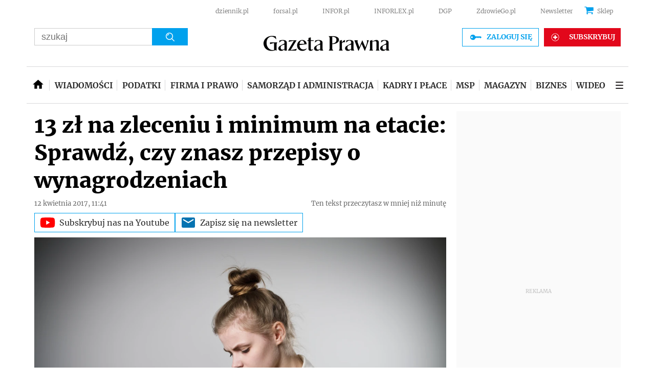

--- FILE ---
content_type: text/html; charset=utf-8
request_url: https://www.gazetaprawna.pl/ajaxWidget?wdg=ecommerceWidget&cfg={%22id%22:%22gazata-prawna-pierwszy-placement%22,%22limit%22:%223%22,%22placementSlug%22:%22gazeta-prawna%22,%22inforId%22:%22INF0000000000001034667%22,%22boxId%22:2869,%22boxUrl%22:%22https://www.gazetaprawna.pl/artykuly/1034667,13-zl-na-zleceniu-i-minimum-na-etacie-sprawdz-czy-znasz-przepisy-o-wynagrodzeniach.html%22}&type=widget
body_size: 545
content:









    <div data-run-module="local/common.ecommerce">
        
            
                








<div class="boxEcommerce ecommerce">
    <div class="adsText">Reklama</div>
    <div class="bestsellerArticle">
        <div class="bestsellerArticle__sectionTitle">
            
        </div>
        <div class="bestsellerArticle__container">
            <picture>
                <img src="" alt="" width="125" height="175">
            </picture>
            <div class="bestsellerArticle__content">
                <div class="bestsellerArticle__title"></div>
                <div class="bestsellerArticle__bottomBox">
                    <div class="bestsellerArticle__saleText">Tylko teraz</div>
                    <div class="bestsellerArticle__orderBox">
                        <div class="bestsellerArticle__priceBox">
                            
                            
                        </div>
                        <a class="bestsellerArticle__orderButton" href="?utm_source=gazetaprawna.pl&utm_medium=artykul-stopka&utm_campaign=artykul-stopka-id25155" title="Przejdź do sklepu">Przejdź do sklepu</a>
                    </div>
                </div>
            </div>
        </div>
    </div>
</div>
            
        
    </div>


--- FILE ---
content_type: text/html; charset=utf-8
request_url: https://www.google.com/recaptcha/api2/aframe
body_size: 187
content:
<!DOCTYPE HTML><html><head><meta http-equiv="content-type" content="text/html; charset=UTF-8"></head><body><script nonce="7bOXf0fANWjNk4nBTHfp7Q">/** Anti-fraud and anti-abuse applications only. See google.com/recaptcha */ try{var clients={'sodar':'https://pagead2.googlesyndication.com/pagead/sodar?'};window.addEventListener("message",function(a){try{if(a.source===window.parent){var b=JSON.parse(a.data);var c=clients[b['id']];if(c){var d=document.createElement('img');d.src=c+b['params']+'&rc='+(localStorage.getItem("rc::a")?sessionStorage.getItem("rc::b"):"");window.document.body.appendChild(d);sessionStorage.setItem("rc::e",parseInt(sessionStorage.getItem("rc::e")||0)+1);localStorage.setItem("rc::h",'1769351633683');}}}catch(b){}});window.parent.postMessage("_grecaptcha_ready", "*");}catch(b){}</script></body></html>

--- FILE ---
content_type: text/html; charset=utf-8
request_url: https://video.onnetwork.tv/frame86.php?id=ffONNP47f4c41c297e8ac3f97b148a88ccec6017693516353491&iid=754205834&e=1&lang=0&onnsfonn=1&mid=MCwxNng5LDQsMSw0MjEyLDQ5MiwxLDAsMiwyLDAsMCwyLDAsMiwxLDAsMSwxLDAsMCwwLDAsMCwwLDAsMCwtMTstMTswOzUwO0JSOzA7MDs1MDs2MCwxLDYwLDAsMCwwLDA7MDswOzA7MDswOzAsMA%3D%3D&wtop=https%253A%252F%252Fwww.gazetaprawna.pl%252Fartykuly%252F1034667%252C13-zl-na-zleceniu-i-minimum-na-etacie-sprawdz-czy-znasz-przepisy-o-wynagrodzeniach.html&apop=0&vpop=0&apopa=0&vpopa=0&rrpt=%7B%22path%22%3A%5B%22%2Fartykuly%2F1034667%2C13-zl-na-zleceniu-i-minimum-na-etacie-sprawdz-czy-znasz-przepisy-o-wynagrodzeniach.html%22%5D%2C%22host%22%3A%5B%22gazetaprawna.pl%22%5D%2C%22adult%22%3A%5B%220%22%5D%2C%22noads%22%3A%5B%220%22%5D%2C%22status%22%3A%5B%22NIEZALOGOWANY%22%5D%2C%22hasAccess%22%3A%5B%22true%22%5D%2C%22sponsorowane%22%3A%5B%220%22%5D%2C%22GP_Sekcja%22%3A%5B%22root-art%22%5D%2C%22nrArt%22%3A%5B%221034667%22%5D%2C%22tag%22%3A%5B%22wynagrodzenia%22%2C%22stawka+godzinowa%22%2C%22minimalna+stawka+godzinowa%22%2C%22pensja+minimalna%22%5D%2C%22bannerPromoKey%22%3A%5B%5D%2C%22version%22%3A%5B%22%22%5D%2C%22paywall%22%3A%5B%220%22%5D%2C%22yb_platform%22%3A%5B%221%22%5D%2C%22yb_domain%22%3A%5B%22gazetaprawna.pl%22%5D%2C%22qw_ver%22%3A%5B%2220s%22%5D%2C%22CxSegments%22%3Anull%7D
body_size: 35306
content:
<!DOCTYPE html><html><head>
<link rel="preconnect dns-prefetch" href="https://cdn.onnetwork.tv">
<link rel="preconnect dns-prefetch" href="https://imasdk.googleapis.com">
<link rel="preconnect dns-prefetch" href="https://cdn.jsdelivr.net">
<link rel="preconnect dns-prefetch" href="https://www.google-analytics.com">
<link rel="preconnect dns-prefetch" href="https://fonts.googleapis.com">
<link rel="preconnect dns-prefetch" href="https://fonts.gstatic.com">
<link rel="preload" as="style" href="https://cdn.onnetwork.tv/css/player86.css?s=1769169017">
<link href='https://cdn.onnetwork.tv/css/roboto.css' rel='stylesheet' type='text/css' /><style>
*{margin:0;padding:0;-webkit-box-sizing:border-box;box-sizing:border-box;outline:none;-webkit-user-select:none;
-moz-user-select:none;-ms-user-select:none;user-select:none;}
html{height:100%;}
body{font-family:Roboto,Arial,Helvetica,sans-serif;color:#000;margin:0;padding:0;-webkit-box-sizing:border-box;box-sizing:border-box;
outline:none;-webkit-user-select:none;-moz-user-select:none;-ms-user-select:none;user-select:none;min-height:100%;overflow:hidden;}
</style>
<meta charset="utf-8">
<meta name="viewport" content="width=device-width, initial-scale=1">
<meta http-equiv="Content-Type" content="text/html; charset=utf-8" />
<meta http-equiv="x-ua-compatible" content="ie=edge">
<meta name="cache-control" content="no-cache,no-store,must-revalidate">
<meta name="googlebot" content="noindex,follow,noarchive,nosnippet">
<meta name="robots" content="noindex,follow,noarchive,nosnippet">
<meta name="bot" content="noindex,follow,noarchive,nosnippet">
<title>Player</title>
</head>
<body id="mbody">
<script data-scncsp>
var gemius_use_cmp=true;
const AP_none=0,AP_autoplay=1,AP_autoplayscroll=2,AP_autoplayifad=3,AP_autoplayifadscroll=4,preloadAction=-1,
userActionPlay=AP_none,autoplayActionPlay=AP_autoplay,autoplayScrollActionPlay=AP_autoplayscroll,
autoplayIfAdActionPlay=AP_autoplayifad,autoplayIfAdScrollActionPlay=AP_autoplayifadscroll,pauseResumeScript=0,pauseResumeVisibility=1,
pauseResumeClick=2,pauseResumeRedirect=3,pauseResumeAd=4;
var _ONND_URL_CDN_EMBED='https://cdn.onnetwork.tv',_ONND_URL_EMBED = 'https://video.onnetwork.tv';
var playerConfig = {"_tvpID":0,"dthgam":3,"urldataurl":"gazetaprawna.pl/artykuly/1034667,13-zl-na-zleceniu-i-minimum-na-etacie-sprawdz-czy-znasz-przepisy-o-wynagrodzeniach.html","urldata":{"requestUrlData":1,"_IABC":"","_FullURL":"https://www.gazetaprawna.pl/artykuly/1034667,13-zl-na-zleceniu-i-minimum-na-etacie-sprawdz-czy-znasz-przepisy-o-wynagrodzeniach.html","_TestURL":"gazetaprawna.pl/artykuly/1034667,13-zl-na-zleceniu-i-minimum-na-etacie-sprawdz-czy-znasz-przepisy-o-wynagrodzeniach.html","_MD":"db3bfa07e8088eda5b1dcbfb15864fbb"},"IABCT":0,"wstats":{"lhd":{"vuser":"492","mobile":"0","starts":"291","viewa":"274","finished":"216","audib":"224","vaudib":"216","saudib":"224","raudib":"220","click":"0"},"lhm":{"vuser":"492","mobile":"1","starts":"1941","viewa":"1604","finished":"783","audib":"1179","vaudib":"913","saudib":"1179","raudib":"1011","click":"14"},"blhm":{"website":"492","mobile":"1","impressions":"8","viewables":"6","fviewables":"5","clicks":"0"},"blhd":{"website":"492","mobile":"0","impressions":"3","viewables":"1","fviewables":"0","clicks":"0"},"bldm":{"7":{"website":"492","mobile":"1","impressions":"49","viewables":"26","fviewables":"15","clicks":"1"},"8":{"website":"492","mobile":"1","impressions":"25","viewables":"14","fviewables":"12","clicks":"0"},"9":{"website":"492","mobile":"1","impressions":"27","viewables":"16","fviewables":"8","clicks":"0"},"10":{"website":"492","mobile":"1","impressions":"17","viewables":"9","fviewables":"6","clicks":"1"},"11":{"website":"492","mobile":"1","impressions":"23","viewables":"8","fviewables":"4","clicks":"1"},"12":{"website":"492","mobile":"1","impressions":"20","viewables":"12","fviewables":"4","clicks":"0"},"13":{"website":"492","mobile":"1","impressions":"27","viewables":"14","fviewables":"8","clicks":"1"},"14":{"website":"492","mobile":"1","impressions":"8","viewables":"6","fviewables":"5","clicks":"0"},"15":{"website":"492","mobile":"1","impressions":"29","viewables":"15","fviewables":"9","clicks":"0"},"16":{"website":"492","mobile":"1","impressions":"16","viewables":"8","fviewables":"6","clicks":"1"},"17":{"website":"492","mobile":"1","impressions":"11","viewables":"4","fviewables":"2","clicks":"0"},"18":{"website":"492","mobile":"1","impressions":"16","viewables":"7","fviewables":"7","clicks":"0"},"19":{"website":"492","mobile":"1","impressions":"31","viewables":"9","fviewables":"6","clicks":"0"},"20":{"website":"492","mobile":"1","impressions":"13","viewables":"3","fviewables":"1","clicks":"0"},"21":{"website":"492","mobile":"1","impressions":"12","viewables":"7","fviewables":"2","clicks":"0"},"22":{"website":"492","mobile":"1","impressions":"25","viewables":"4","fviewables":"3","clicks":"1"},"23":{"website":"492","mobile":"1","impressions":"3","viewables":"2","fviewables":"2","clicks":"0"},"0":{"website":"492","mobile":"1","impressions":"34","viewables":"17","fviewables":"9","clicks":"2"},"1":{"website":"492","mobile":"1","impressions":"15","viewables":"6","fviewables":"3","clicks":"0"},"2":{"website":"492","mobile":"1","impressions":"19","viewables":"14","fviewables":"10","clicks":"0"},"3":{"website":"492","mobile":"1","impressions":"26","viewables":"18","fviewables":"12","clicks":"0"},"4":{"website":"492","mobile":"1","impressions":"27","viewables":"15","fviewables":"7","clicks":"0"},"5":{"website":"492","mobile":"1","impressions":"50","viewables":"21","fviewables":"14","clicks":"0"},"6":{"website":"492","mobile":"1","impressions":"54","viewables":"29","fviewables":"20","clicks":"0"}},"ldd":{"7":{"vuser":"492","mobile":"0","starts":"87","viewa":"76","finished":"66","audib":"58","vaudib":"55","saudib":"58","raudib":"56","click":"0"},"8":{"vuser":"492","mobile":"0","starts":"210","viewa":"193","finished":"154","audib":"157","vaudib":"151","saudib":"157","raudib":"154","click":"0"},"9":{"vuser":"492","mobile":"0","starts":"287","viewa":"267","finished":"211","audib":"205","vaudib":"198","saudib":"205","raudib":"202","click":"0"},"10":{"vuser":"492","mobile":"0","starts":"305","viewa":"278","finished":"219","audib":"236","vaudib":"224","saudib":"236","raudib":"226","click":"0"},"11":{"vuser":"492","mobile":"0","starts":"380","viewa":"356","finished":"289","audib":"251","vaudib":"240","saudib":"251","raudib":"241","click":"0"},"12":{"vuser":"492","mobile":"0","starts":"351","viewa":"318","finished":"263","audib":"257","vaudib":"240","saudib":"257","raudib":"247","click":"0"},"13":{"vuser":"492","mobile":"0","starts":"353","viewa":"329","finished":"239","audib":"261","vaudib":"249","saudib":"261","raudib":"254","click":"1"},"14":{"vuser":"492","mobile":"0","starts":"291","viewa":"274","finished":"216","audib":"224","vaudib":"216","saudib":"224","raudib":"220","click":"0"},"15":{"vuser":"492","mobile":"0","starts":"355","viewa":"331","finished":"260","audib":"264","vaudib":"247","saudib":"263","raudib":"256","click":"0"},"16":{"vuser":"492","mobile":"0","starts":"292","viewa":"266","finished":"221","audib":"215","vaudib":"196","saudib":"214","raudib":"203","click":"0"},"17":{"vuser":"492","mobile":"0","starts":"322","viewa":"295","finished":"223","audib":"260","vaudib":"248","saudib":"260","raudib":"250","click":"0"},"18":{"vuser":"492","mobile":"0","starts":"322","viewa":"292","finished":"220","audib":"239","vaudib":"224","saudib":"239","raudib":"231","click":"0"},"19":{"vuser":"492","mobile":"0","starts":"283","viewa":"265","finished":"199","audib":"229","vaudib":"215","saudib":"229","raudib":"219","click":"0"},"20":{"vuser":"492","mobile":"0","starts":"288","viewa":"272","finished":"213","audib":"228","vaudib":"221","saudib":"228","raudib":"224","click":"1"},"21":{"vuser":"492","mobile":"0","starts":"280","viewa":"263","finished":"209","audib":"200","vaudib":"191","saudib":"200","raudib":"192","click":"0"},"22":{"vuser":"492","mobile":"0","starts":"219","viewa":"204","finished":"149","audib":"173","vaudib":"166","saudib":"173","raudib":"169","click":"0"},"23":{"vuser":"492","mobile":"0","starts":"129","viewa":"119","finished":"86","audib":"88","vaudib":"83","saudib":"88","raudib":"84","click":"0"},"0":{"vuser":"492","mobile":"0","starts":"90","viewa":"84","finished":"71","audib":"55","vaudib":"54","saudib":"55","raudib":"54","click":"1"},"1":{"vuser":"492","mobile":"0","starts":"50","viewa":"45","finished":"30","audib":"38","vaudib":"35","saudib":"38","raudib":"35","click":"0"},"2":{"vuser":"492","mobile":"0","starts":"30","viewa":"29","finished":"20","audib":"20","vaudib":"19","saudib":"20","raudib":"19","click":"0"},"3":{"vuser":"492","mobile":"0","starts":"35","viewa":"29","finished":"30","audib":"26","vaudib":"24","saudib":"26","raudib":"24","click":"0"},"4":{"vuser":"492","mobile":"0","starts":"12","viewa":"10","finished":"9","audib":"5","vaudib":"5","saudib":"5","raudib":"5","click":"0"},"5":{"vuser":"492","mobile":"0","starts":"18","viewa":"17","finished":"14","audib":"8","vaudib":"8","saudib":"8","raudib":"8","click":"0"},"6":{"vuser":"492","mobile":"0","starts":"63","viewa":"56","finished":"38","audib":"43","vaudib":"39","saudib":"42","raudib":"41","click":"0"}},"ldm":{"7":{"vuser":"492","mobile":"1","starts":"2213","viewa":"1852","finished":"907","audib":"1047","vaudib":"856","saudib":"1046","raudib":"933","click":"11"},"8":{"vuser":"492","mobile":"1","starts":"3063","viewa":"2487","finished":"1151","audib":"1587","vaudib":"1259","saudib":"1586","raudib":"1409","click":"18"},"9":{"vuser":"492","mobile":"1","starts":"2744","viewa":"2236","finished":"1070","audib":"1505","vaudib":"1181","saudib":"1504","raudib":"1310","click":"19"},"10":{"vuser":"492","mobile":"1","starts":"2365","viewa":"1932","finished":"935","audib":"1363","vaudib":"1066","saudib":"1362","raudib":"1192","click":"26"},"11":{"vuser":"492","mobile":"1","starts":"2281","viewa":"1846","finished":"879","audib":"1329","vaudib":"1048","saudib":"1329","raudib":"1156","click":"23"},"12":{"vuser":"492","mobile":"1","starts":"2152","viewa":"1737","finished":"836","audib":"1214","vaudib":"950","saudib":"1214","raudib":"1054","click":"13"},"13":{"vuser":"492","mobile":"1","starts":"2264","viewa":"1853","finished":"855","audib":"1291","vaudib":"1019","saudib":"1287","raudib":"1139","click":"17"},"14":{"vuser":"492","mobile":"1","starts":"1941","viewa":"1604","finished":"783","audib":"1179","vaudib":"913","saudib":"1179","raudib":"1011","click":"14"},"15":{"vuser":"492","mobile":"1","starts":"3226","viewa":"2647","finished":"1305","audib":"1663","vaudib":"1355","saudib":"1662","raudib":"1481","click":"31"},"16":{"vuser":"492","mobile":"1","starts":"2255","viewa":"1823","finished":"846","audib":"1367","vaudib":"1080","saudib":"1366","raudib":"1199","click":"17"},"17":{"vuser":"492","mobile":"1","starts":"2576","viewa":"2085","finished":"953","audib":"1609","vaudib":"1277","saudib":"1609","raudib":"1408","click":"18"},"18":{"vuser":"492","mobile":"1","starts":"2468","viewa":"2028","finished":"995","audib":"1588","vaudib":"1293","saudib":"1588","raudib":"1415","click":"15"},"19":{"vuser":"492","mobile":"1","starts":"2736","viewa":"2246","finished":"1026","audib":"1742","vaudib":"1381","saudib":"1742","raudib":"1536","click":"17"},"20":{"vuser":"492","mobile":"1","starts":"2599","viewa":"2112","finished":"970","audib":"1510","vaudib":"1227","saudib":"1508","raudib":"1337","click":"12"},"21":{"vuser":"492","mobile":"1","starts":"2821","viewa":"2360","finished":"1050","audib":"1746","vaudib":"1457","saudib":"1746","raudib":"1583","click":"15"},"22":{"vuser":"492","mobile":"1","starts":"1997","viewa":"1643","finished":"734","audib":"1294","vaudib":"1046","saudib":"1293","raudib":"1144","click":"12"},"23":{"vuser":"492","mobile":"1","starts":"1069","viewa":"906","finished":"435","audib":"768","vaudib":"640","saudib":"768","raudib":"706","click":"9"},"0":{"vuser":"492","mobile":"1","starts":"1520","viewa":"1248","finished":"511","audib":"944","vaudib":"748","saudib":"944","raudib":"842","click":"4"},"1":{"vuser":"492","mobile":"1","starts":"812","viewa":"672","finished":"270","audib":"449","vaudib":"360","saudib":"449","raudib":"406","click":"8"},"2":{"vuser":"492","mobile":"1","starts":"531","viewa":"436","finished":"195","audib":"294","vaudib":"232","saudib":"294","raudib":"255","click":"3"},"3":{"vuser":"492","mobile":"1","starts":"426","viewa":"351","finished":"174","audib":"229","vaudib":"190","saudib":"228","raudib":"207","click":"4"},"4":{"vuser":"492","mobile":"1","starts":"505","viewa":"421","finished":"196","audib":"262","vaudib":"215","saudib":"262","raudib":"241","click":"6"},"5":{"vuser":"492","mobile":"1","starts":"765","viewa":"632","finished":"335","audib":"353","vaudib":"287","saudib":"353","raudib":"315","click":"2"},"6":{"vuser":"492","mobile":"1","starts":"1380","viewa":"1148","finished":"607","audib":"614","vaudib":"499","saudib":"613","raudib":"551","click":"8"}},"bldd":{"8":{"website":"492","mobile":"0","impressions":"5","viewables":"3","fviewables":"0","clicks":"0"},"9":{"website":"492","mobile":"0","impressions":"17","viewables":"1","fviewables":"0","clicks":"1"},"10":{"website":"492","mobile":"0","impressions":"3","viewables":"0","fviewables":"0","clicks":"0"},"11":{"website":"492","mobile":"0","impressions":"7","viewables":"2","fviewables":"1","clicks":"0"},"12":{"website":"492","mobile":"0","impressions":"33","viewables":"2","fviewables":"0","clicks":"0"},"13":{"website":"492","mobile":"0","impressions":"1","viewables":"1","fviewables":"0","clicks":"0"},"14":{"website":"492","mobile":"0","impressions":"3","viewables":"1","fviewables":"0","clicks":"0"},"15":{"website":"492","mobile":"0","impressions":"2","viewables":"1","fviewables":"0","clicks":"0"},"16":{"website":"492","mobile":"0","impressions":"4","viewables":"2","fviewables":"1","clicks":"0"},"17":{"website":"492","mobile":"0","impressions":"6","viewables":"2","fviewables":"0","clicks":"0"},"18":{"website":"492","mobile":"0","impressions":"1","viewables":"0","fviewables":"0","clicks":"0"},"19":{"website":"492","mobile":"0","impressions":"1","viewables":"1","fviewables":"0","clicks":"0"},"21":{"website":"492","mobile":"0","impressions":"2","viewables":"0","fviewables":"0","clicks":"0"},"22":{"website":"492","mobile":"0","impressions":"5","viewables":"2","fviewables":"0","clicks":"0"},"23":{"website":"492","mobile":"0","impressions":"1","viewables":"1","fviewables":"0","clicks":"0"},"6":{"website":"492","mobile":"0","impressions":"13","viewables":"2","fviewables":"2","clicks":"0"},"1":{"website":"492","mobile":"0","impressions":"7","viewables":"3","fviewables":"0","clicks":"0"},"7":{"website":"492","mobile":"0","impressions":"2","viewables":"0","fviewables":"0","clicks":"0"},"20":{"website":"492","mobile":"0","impressions":"2","viewables":"1","fviewables":"0","clicks":"0"},"4":{"website":"492","mobile":"0","impressions":"7","viewables":"4","fviewables":"1","clicks":"0"},"0":{"website":"492","mobile":"0","impressions":"8","viewables":"1","fviewables":"0","clicks":"0"},"5":{"website":"492","mobile":"0","impressions":"1","viewables":"1","fviewables":"0","clicks":"0"},"2":{"website":"492","mobile":"0","impressions":"7","viewables":"0","fviewables":"0","clicks":"0"},"3":{"website":"492","mobile":"0","impressions":"13","viewables":"3","fviewables":"0","clicks":"0"}},"lastHour":{"impressions":3,"CTR":0},"lastDay":{"impressions":151,"CTR":0.662251655629},"bLastHour":{"impressions":3,"CTR":0,"VIA":33.3333333333},"bLastDay":{"impressions":151,"CTR":0.662251655629,"VIA":22.5165562914}},"lastDayVTR":4,"lastDayCTR":1,"lastDayVIA":5,"lastDayAUD":3,"lastDayVAD":5,"naaplaylistpo":0,"_wBE":[],"dpl":{"22":{"id":"22","adduserid":"2","type":"0","creative":"10453","active":"1","completed":"0","notfornew":"0","name":" ING za\u0142\u00f3\u017c firm\u0119 asystent m\u0119\u017cczyzna","description":"Emisja przy pre-rollu","countries":"0","partners":"","partnerssets":"","websites":"","websitessets":"","storages":"","onnwebcats":"","vcats":"","tags":"","brandsallowed":"","countriese":"","partnerse":"","partnerssetse":"","websitese":"","websitessetse":"","storagese":"","onnwebcatse":"","vcatse":"","tagse":"","brandsforbidden":"","impressions":"0","impupdate":"1755173518","defs":"{\"datefromcreative\":1,\"startdate\":1736506800,\"enddate\":2145913140,\"visiblereq\":0,\"visibleshow\":0,\"minctr\":0,\"minvtr\":0,\"minviewable\":0,\"traffic\":100,\"priority\":1,\"emissiontimes\":[{\"monday\":\"1\",\"tuesday\":\"1\",\"wednesday\":\"1\",\"thursday\":\"1\",\"friday\":\"1\",\"saturday\":\"1\",\"sunday\":\"1\",\"hmrange_since\":\"0\",\"hmrange_until\":\"24\"}],\"showalways\":0,\"showifmovie\":0,\"showifad\":0,\"showifadid\":\"\",\"showifadnotfound\":0,\"showifmoviepaused\":0,\"showifadpaused\":0,\"showifmovietimestamprange\":0,\"tlimit\":-1,\"dlimit\":0,\"hlimit\":0,\"tcapp\":0,\"dcapp\":0,\"hcapp\":0,\"stats\":{\"2025\":{\"1\":{\"impressions\":\"37123\",\"clicks\":\"588\"},\"2\":{\"impressions\":\"305816\",\"clicks\":\"5382\"},\"3\":{\"impressions\":\"76736\",\"clicks\":\"1044\"},\"4\":{\"impressions\":\"1\",\"clicks\":\"0\"},\"8\":{\"impressions\":\"2\",\"clicks\":\"0\"}}}}","leakage":0,"defsd":{"datefromcreative":1,"startdate":1736506800,"enddate":2145913140,"visiblereq":0,"visibleshow":0,"minctr":0,"minvtr":0,"minviewable":0,"traffic":100,"priority":1,"emissiontimes":[{"monday":"1","tuesday":"1","wednesday":"1","thursday":"1","friday":"1","saturday":"1","sunday":"1","hmrange_since":"0","hmrange_until":"24"}],"showalways":0,"showifmovie":0,"showifad":0,"showifadid":"","showifadnotfound":0,"showifmoviepaused":0,"showifadpaused":0,"showifmovietimestamprange":0,"tlimit":-1,"dlimit":0,"hlimit":0,"tcapp":0,"dcapp":0,"hcapp":0,"stats":{"2025":{"1":{"impressions":"37123","clicks":"588"},"2":{"impressions":"305816","clicks":"5382"},"3":{"impressions":"76736","clicks":"1044"},"4":{"impressions":"1","clicks":"0"},"8":{"impressions":"2","clicks":"0"}}}},"_bd":{"id":"10453","country":"0","partner":"4","userid":"10178","name":"ING za\u0142\u00f3\u017c firm\u0119 asystent m\u0119\u017cczyzna","description":"","startdate":"1736506800","enddate":"2145913140","impressions":"575394","clicks":"9408","defs":"{\"left\":\"3.0961450044208663%\",\"top\":\"47.03457943925234%\",\"width\":\"43.04111468661962%\",\"height\":\"42.98473520249222%\",\"background\":\"https:\\/\\/cdnt.onnetwork.tv\\/bra\\/1\\/0\\/10453.jpg\",\"pr\":1,\"minwidth\":0,\"ttarget\":0,\"show\":1,\"dradult\":0,\"excluded\":\"\",\"ilimit\":-1,\"ar\":1.77,\"redirect\":\"https:\\/\\/ad.doubleclick.net\\/ddm\\/trackclk\\/N463201.5557967ONNETWORK-PROSPEC\\/B33090873.412568274;dc_trk_aid=604347761;dc_trk_cid=228343274;dc_lat=;dc_rdid=;tag_for_child_directed_treatment=;tfua=;gdpr=${GDPR};gdpr_consent=${GDPR_CONSENT_755};ltd=;dc_tdv=1\",\"pixels\":[\"https:\\/\\/ad.doubleclick.net\\/ddm\\/trackimp\\/N463201.5557967ONNETWORK-PROSPEC\\/B33090873.412568274;dc_trk_aid=604347761;dc_trk_cid=228343274;ord=[timestamp];dc_lat=;dc_rdid=;tag_for_child_directed_treatment=;tfua=;gdpr=${GDPR};gdpr_consent=${GDPR_CONSENT_755};ltd=;dc_tdv=1?\"],\"cpixels\":[\"\"],\"incheight\":0,\"playtype\":0,\"hideafter\":0,\"visiblereq\":0,\"showtimes\":0,\"skipfirstshow\":0,\"visibleshow\":0,\"video_redirect\":0,\"slidein\":0,\"slideout\":0,\"adid\":\"ingzfmezczyzna\",\"tags\":[\"\"],\"tagse\":[\"\"],\"vprovider\":[\"\"],\"lastmod\":1737896804,\"addjs\":\"\",\"addcss\":\"#icont{ min-width:100%;min-height:100%;}\\r\\n#icont\\u003Ediv{ min-width:100%;min-height:100%;}\\r\\n#icont video{ object-fit: cover; }\",\"precss\":\"\",\"showWhen\":{\"always\":0,\"adPlaying\":1,\"moviePlaying\":0,\"moviePaused\":0,\"beforeStart\":0,\"noAd\":0}}","videosset":null,"websset":null,"impupdate":"0","defsd":{"left":"3.0961450044208663%","top":"47.03457943925234%","width":"43.04111468661962%","height":"42.98473520249222%","background":"https://cdnt.onnetwork.tv/bra/1/0/10453.jpg","pr":1,"minwidth":0,"ttarget":0,"show":1,"dradult":0,"excluded":"","ilimit":-1,"ar":1.77,"redirect":"https://ad.doubleclick.net/ddm/trackclk/N463201.5557967ONNETWORK-PROSPEC/B33090873.412568274;dc_trk_aid=604347761;dc_trk_cid=228343274;dc_lat=;dc_rdid=;tag_for_child_directed_treatment=;tfua=;gdpr=${GDPR};gdpr_consent=${GDPR_CONSENT_755};ltd=;dc_tdv=1","pixels":["https://ad.doubleclick.net/ddm/trackimp/N463201.5557967ONNETWORK-PROSPEC/B33090873.412568274;dc_trk_aid=604347761;dc_trk_cid=228343274;ord=[timestamp];dc_lat=;dc_rdid=;tag_for_child_directed_treatment=;tfua=;gdpr=${GDPR};gdpr_consent=${GDPR_CONSENT_755};ltd=;dc_tdv=1?"],"cpixels":[""],"incheight":0,"playtype":0,"hideafter":0,"visiblereq":0,"showtimes":0,"skipfirstshow":0,"visibleshow":0,"video_redirect":0,"slidein":0,"slideout":0,"adid":"ingzfmezczyzna","tags":[""],"tagse":[""],"vprovider":[""],"lastmod":1737896804,"addjs":"","addcss":"#icont{ min-width:100%;min-height:100%;}\r\n#icont>div{ min-width:100%;min-height:100%;}\r\n#icont video{ object-fit: cover; }","precss":"","showWhen":{"always":0,"adPlaying":1,"moviePlaying":0,"moviePaused":0,"beforeStart":0,"noAd":0}}}},"23":{"id":"23","adduserid":"2","type":"0","creative":"10452","active":"1","completed":"0","notfornew":"0","name":" ING za\u0142\u00f3\u017c firm\u0119 asystent kobieta","description":"Emisja przy pre-rollu","countries":"0","partners":"","partnerssets":"","websites":"","websitessets":"","storages":"","onnwebcats":"","vcats":"","tags":"","brandsallowed":"","countriese":"","partnerse":"","partnerssetse":"","websitese":"","websitessetse":"","storagese":"","onnwebcatse":"","vcatse":"","tagse":"","brandsforbidden":"","impressions":"0","impupdate":"1755169922","defs":"{\"datefromcreative\":1,\"startdate\":1736506260,\"enddate\":2145913140,\"visiblereq\":0,\"visibleshow\":0,\"minctr\":0,\"minvtr\":0,\"minviewable\":0,\"traffic\":100,\"priority\":1,\"emissiontimes\":[{\"monday\":\"1\",\"tuesday\":\"1\",\"wednesday\":\"1\",\"thursday\":\"1\",\"friday\":\"1\",\"saturday\":\"1\",\"sunday\":\"1\",\"hmrange_since\":\"0\",\"hmrange_until\":\"24\"}],\"showalways\":0,\"showifmovie\":0,\"showifad\":0,\"showifadid\":\"\",\"showifadnotfound\":0,\"showifmoviepaused\":0,\"showifadpaused\":0,\"showifmovietimestamprange\":0,\"tlimit\":-1,\"dlimit\":0,\"hlimit\":0,\"tcapp\":0,\"dcapp\":0,\"hcapp\":0,\"stats\":{\"2025\":{\"1\":{\"impressions\":\"42078\",\"clicks\":\"646\"},\"2\":{\"impressions\":\"156924\",\"clicks\":\"2442\"},\"3\":{\"impressions\":\"46342\",\"clicks\":\"792\"},\"4\":{\"impressions\":\"1\",\"clicks\":\"0\"},\"6\":{\"impressions\":\"1\",\"clicks\":\"0\"},\"8\":{\"impressions\":\"1\",\"clicks\":\"0\"}}}}","leakage":0,"defsd":{"datefromcreative":1,"startdate":1736506260,"enddate":2145913140,"visiblereq":0,"visibleshow":0,"minctr":0,"minvtr":0,"minviewable":0,"traffic":100,"priority":1,"emissiontimes":[{"monday":"1","tuesday":"1","wednesday":"1","thursday":"1","friday":"1","saturday":"1","sunday":"1","hmrange_since":"0","hmrange_until":"24"}],"showalways":0,"showifmovie":0,"showifad":0,"showifadid":"","showifadnotfound":0,"showifmoviepaused":0,"showifadpaused":0,"showifmovietimestamprange":0,"tlimit":-1,"dlimit":0,"hlimit":0,"tcapp":0,"dcapp":0,"hcapp":0,"stats":{"2025":{"1":{"impressions":"42078","clicks":"646"},"2":{"impressions":"156924","clicks":"2442"},"3":{"impressions":"46342","clicks":"792"},"4":{"impressions":"1","clicks":"0"},"6":{"impressions":"1","clicks":"0"},"8":{"impressions":"1","clicks":"0"}}}},"_bd":{"id":"10452","country":"0","partner":"4","userid":"10178","name":"ING za\u0142\u00f3\u017c firm\u0119 asystent kobieta","description":"","startdate":"1736506260","enddate":"2145913140","impressions":"409609","clicks":"6199","defs":"{\"left\":\"3.093994032693689%\",\"top\":\"46.72086350271635%\",\"width\":\"42.710822245404955%\",\"height\":\"42.67647975077882%\",\"background\":\"https:\\/\\/cdnt.onnetwork.tv\\/bra\\/1\\/0\\/10452.jpg\",\"pr\":1,\"minwidth\":0,\"ttarget\":0,\"show\":1,\"dradult\":0,\"excluded\":\"\",\"ilimit\":-1,\"ar\":1.77,\"redirect\":\"https:\\/\\/ad.doubleclick.net\\/ddm\\/trackclk\\/N463201.5557967ONNETWORK-PROSPEC\\/B33090873.412574994;dc_trk_aid=604347746;dc_trk_cid=228343271;dc_lat=;dc_rdid=;tag_for_child_directed_treatment=;tfua=;gdpr=${GDPR};gdpr_consent=${GDPR_CONSENT_755};ltd=;dc_tdv=1\",\"pixels\":[\"https:\\/\\/ad.doubleclick.net\\/ddm\\/trackimp\\/N463201.5557967ONNETWORK-PROSPEC\\/B33090873.412574994;dc_trk_aid=604347746;dc_trk_cid=228343271;ord=[timestamp];dc_lat=;dc_rdid=;tag_for_child_directed_treatment=;tfua=;gdpr=${GDPR};gdpr_consent=${GDPR_CONSENT_755};ltd=;dc_tdv=1?\"],\"cpixels\":[\"\"],\"incheight\":0,\"playtype\":0,\"hideafter\":0,\"visiblereq\":0,\"showtimes\":0,\"skipfirstshow\":0,\"visibleshow\":0,\"video_redirect\":0,\"slidein\":0,\"slideout\":0,\"adid\":\"ingzfkobieta\",\"tags\":[\"\"],\"tagse\":[\"\"],\"vprovider\":[\"\"],\"lastmod\":1737896735,\"addjs\":\"\",\"addcss\":\"#icont{ min-width:100%;min-height:100%;}\\r\\n#icont\\u003Ediv{ min-width:100%;min-height:100%;}\\r\\n#icont video{ object-fit: cover; }\",\"precss\":\"\",\"showWhen\":{\"always\":0,\"adPlaying\":1,\"moviePlaying\":0,\"moviePaused\":0,\"beforeStart\":0,\"noAd\":0}}","videosset":null,"websset":null,"impupdate":"0","defsd":{"left":"3.093994032693689%","top":"46.72086350271635%","width":"42.710822245404955%","height":"42.67647975077882%","background":"https://cdnt.onnetwork.tv/bra/1/0/10452.jpg","pr":1,"minwidth":0,"ttarget":0,"show":1,"dradult":0,"excluded":"","ilimit":-1,"ar":1.77,"redirect":"https://ad.doubleclick.net/ddm/trackclk/N463201.5557967ONNETWORK-PROSPEC/B33090873.412574994;dc_trk_aid=604347746;dc_trk_cid=228343271;dc_lat=;dc_rdid=;tag_for_child_directed_treatment=;tfua=;gdpr=${GDPR};gdpr_consent=${GDPR_CONSENT_755};ltd=;dc_tdv=1","pixels":["https://ad.doubleclick.net/ddm/trackimp/N463201.5557967ONNETWORK-PROSPEC/B33090873.412574994;dc_trk_aid=604347746;dc_trk_cid=228343271;ord=[timestamp];dc_lat=;dc_rdid=;tag_for_child_directed_treatment=;tfua=;gdpr=${GDPR};gdpr_consent=${GDPR_CONSENT_755};ltd=;dc_tdv=1?"],"cpixels":[""],"incheight":0,"playtype":0,"hideafter":0,"visiblereq":0,"showtimes":0,"skipfirstshow":0,"visibleshow":0,"video_redirect":0,"slidein":0,"slideout":0,"adid":"ingzfkobieta","tags":[""],"tagse":[""],"vprovider":[""],"lastmod":1737896735,"addjs":"","addcss":"#icont{ min-width:100%;min-height:100%;}\r\n#icont>div{ min-width:100%;min-height:100%;}\r\n#icont video{ object-fit: cover; }","precss":"","showWhen":{"always":0,"adPlaying":1,"moviePlaying":0,"moviePaused":0,"beforeStart":0,"noAd":0}}}}},"donnads":0,"downads":0,"naadisableoads":0,"prebidjsurl":"https://cdn.onnetwork.tv/js/prebid9.12.0.js","svastcodes":[],"bt":1769169033,"_use_light":2,"_use_brand":1,"_use_cast":0,"_use_vtype":0,"_use_inters":0,"_use_ss16":1,"_use_ss128":0,"_use_ss8":0,"_use_extui":0,"urlCnts":"https://cdn.onnetwork.tv","urlCookies":"https://video.onnetwork.tv","urlCounters":"https://video.onnetwork.tv","urlScripts":"https://video.onnetwork.tv","urlPScripts":"https://video1.onnetwork.tv","urlUI":"https://cdn.onnetwork.tv","hlsurl":"https://cdn.jsdelivr.net/npm/hls.js@1.6.10/dist/hls.min.js","iid":"754205834","banType":0,"banned":0,"banrefmd5":"2d492a2deb26262b5e9d63b96b54c0ff","banrefb":"www.gazetaprawna.pl/artykuly/1034667,13-zl-na-zleceniu-i-minimum-na-etacie-sprawdz-czy-znasz-przepisy-o-wynagrodzeniach.html","bandata":null,"mobile":0,"ios":0,"safari":0,"os":"Mac OS X","deviceClass":"desktop","browser":"Chrome","embed":"embed","hlsnative":0,"hlssupport":false,"disableAds":0,"usevpa":0,"usevpmute":1,"adddth":0,"plcmt":1,"kw_onnwXXX":0,"szvertical":0,"abm":0,"qString":"id=ffONNP47f4c41c297e8ac3f97b148a88ccec6017693516353491&iid=754205834&e=1&lang=0&onnsfonn=1&mid=MCwxNng5LDQsMSw0MjEyLDQ5MiwxLDAsMiwyLDAsMCwyLDAsMiwxLDAsMSwxLDAsMCwwLDAsMCwwLDAsMCwtMTstMTswOzUwO0JSOzA7MDs1MDs2MCwxLDYwLDAsMCwwLDA7MDswOzA7MDswOzAsMA%3D%3D&wtop=https%253A%252F%252Fwww.gazetaprawna.pl%252Fartykuly%252F1034667%252C13-zl-na-zleceniu-i-minimum-na-etacie-sprawdz-czy-znasz-przepisy-o-wynagrodzeniach.html&apop=0&vpop=0&apopa=0&vpopa=0&rrpt=%7B%22path%22%3A%5B%22%2Fartykuly%2F1034667%2C13-zl-na-zleceniu-i-minimum-na-etacie-sprawdz-czy-znasz-przepisy-o-wynagrodzeniach.html%22%5D%2C%22host%22%3A%5B%22gazetaprawna.pl%22%5D%2C%22adult%22%3A%5B%220%22%5D%2C%22noads%22%3A%5B%220%22%5D%2C%22status%22%3A%5B%22NIEZALOGOWANY%22%5D%2C%22hasAccess%22%3A%5B%22true%22%5D%2C%22sponsorowane%22%3A%5B%220%22%5D%2C%22GP_Sekcja%22%3A%5B%22root-art%22%5D%2C%22nrArt%22%3A%5B%221034667%22%5D%2C%22tag%22%3A%5B%22wynagrodzenia%22%2C%22stawka+godzinowa%22%2C%22minimalna+stawka+godzinowa%22%2C%22pensja+minimalna%22%5D%2C%22bannerPromoKey%22%3A%5B%5D%2C%22version%22%3A%5B%22%22%5D%2C%22paywall%22%3A%5B%220%22%5D%2C%22yb_platform%22%3A%5B%221%22%5D%2C%22yb_domain%22%3A%5B%22gazetaprawna.pl%22%5D%2C%22qw_ver%22%3A%5B%2220s%22%5D%2C%22CxSegments%22%3Anull%7D","lowBuffer":0,"containerId":"","frameId":"ffONNP47f4c41c297e8ac3f97b148a88ccec6017693516353491","ONPUID":"a26a5251a79d5a129426bdb916d8ddd0","abWarning":0,"websiteId":492,"swebsiteId":492,"cwebsiteId":492,"websiteURL":"https://www.gazetaprawna.pl/","websiteName":"gazetaprawna.pl","wscat":"ab","onnwebcat":"1","onnwebcontext":"biznes","partnerId":488,"videoId":0,"playlistId":4212,"widgetId":0,"deviceType":"Desktop","playerType":0,"idleActivate":0,"podcast":0,"size":"16x9","mUrl":"https://cdn.onnetwork.tv/js/player86/","outstream":0,"playType":4,"nextPlayType":3,"orgAutoPlay":4,"playNextAT":0,"disableMobileAutoplay":0,"disableMobileAutoplayExceptWIFI":0,"doNotAutoplayScrollIfOtherAdPlaying":1,"doNotAutoplayScrollIfOtherVideoPlaying":0,"doNotAutoplayScrollIfOtherAAdPlaying":0,"doNotAutoplayScrollIfOtherAVideoPlaying":0,"doNotAutoplayIfOtherAdPlaying":0,"doNotAutoplayIfOtherVideoPlaying":0,"doNotAutoplayIfOtherAAdPlaying":0,"doNotAutoplayIfOtherAVideoPlaying":0,"doNotCheckAPPolicy":0,"disableMutedAutoplay":0,"pauseVideoInvisible":1,"pauseAdInvisible":1,"orgPauseVideoInvisible":1,"orgPauseAdInvisible":1,"pauseInvisibleBeforeAds":0,"viewStartLevel":10,"vftreshold":0.15,"fsvftreshold":0.15,"stickyMode":2,"mtitlesticky":0,"pio":{"pauseVideoOtherStarts":1,"pauseAdCustomPlaysAd":0,"pauseVideoCustomPlaysAd":0,"pauseAdCustomPlaysVideo":0,"pauseVideoCustomPlaysVideo":0,"pauseAdOtherPlaysAd":0,"pauseVideoOtherPlaysAd":1,"pauseAdOtherPlaysVideo":0,"pauseVideoOtherPlaysVideo":0,"hideStickyIfPausedByOther":0},"startLevel":1,"capToSize":1,"autoLevelCap":2,"loopShorter":0,"MLReached":0,"allowMPoster":0,"geoblock":false,"plc":12,"skiplocales":{"ad":"Reklama: xxx s","preskip":"Mo\u017cesz pomin\u0105\u0107 t\u0119 reklam\u0119 za xxx s","playbackrate":"Pr\u0119dko\u015b\u0107 odtwarzania","skip":"Pomi\u0144 reklam\u0119"},"warningLines":[["UWAGA!","Aby obejrze\u0107 ten materia\u0142 musisz wy\u0142\u0105czy\u0107 program blokuj\u0105cy reklamy"],["UWAGA!","To wideo nie jest dost\u0119pne w Twoim kraju"],["UWAGA!","Materia\u0142 zosta\u0142 zablokowany, usuni\u0119ty lub wygas\u0142a jego licencja"],["UWAGA!","To video zawiera tre\u015bci przeznaczone wy\u0142\u0105cznie dla os\u00f3b doros\u0142ych","Masz ju\u017c sko\u0144czone 18 lat? <span class='buttonyes' id='agewarningyes'>TAK</span></div>"]],"locales":"pl","localeslangn":0,"vertical":0,"cc":"","isAmp":0,"forceAMPNPA":0,"gdpr":1,"nogdpr":0,"wtop":"https://www.gazetaprawna.pl/artykuly/1034667,13-zl-na-zleceniu-i-minimum-na-etacie-sprawdz-czy-znasz-przepisy-o-wynagrodzeniach.html","wdomain":"gazetaprawna.pl","whost":"https://gazetaprawna.pl","referer":"https://www.gazetaprawna.pl/artykuly/1034667,13-zl-na-zleceniu-i-minimum-na-etacie-sprawdz-czy-znasz-przepisy-o-wynagrodzeniach.html","tvnPartner":"gazetaprawna_pl","vastcodes":[{"vs":2116,"vcid":46986,"vc":"https://pubads.g.doubleclick.net/gampad/ads?iu=/17796319/newgp/preroll_audible&description_url=https%3A%2F%2Fwww.gazetaprawna.pl%2F&tfcd=0&npa=0&ad_type=audio_video&sz=640x480&min_ad_duration=5000&max_ad_duration=60000&gdfp_req=1&unviewed_position_start=1&output=vast&env=vp&impl=s&correlator=","dfpaudio":0,"pc":0,"own":1,"clkpause":0,"minadvol":0,"vpos":3,"skipTime":0,"nl":0,"nm":0,"gdprreq":0,"autopromo":0,"apvals":0,"minwidth":0,"singleuse":0,"srq":0,"srqr":0,"reqbs":2,"umr":1,"muo":0,"group":0,"grouplogic":0,"grouplogicna":0,"audiop":0,"lr":0,"aspectratio":0,"limitrequests":0,"svm":0,"gampr":0,"iapreq":0,"adbdur":0,"madbdur":0,"abtshield":0,"shorts":0,"addcustkw":0,"pcrepeat":0,"senscp":0,"outstreamonly":0,"vposp":0,"plcmtp":0,"wtap":0,"vconpp":0,"ppsj_iabctp":0,"naaonly":0,"qualitylevels":0,"pcrepeatp":0,"vap":"v"},{"vs":2,"vcid":42804,"vc":"https://pubads.g.doubleclick.net/gampad/ads?iu=/17796319/newgp/preroll&description_url=https%3A%2F%2Fwww.gazetaprawna.pl%2F&tfcd=0&npa=0&sz=640x480&gdfp_req=1&unviewed_position_start=1&output=vast&env=vp&impl=s&correlator=","dfpaudio":0,"pc":0,"own":1,"clkpause":0,"minadvol":0,"vpos":1,"skipTime":0,"nl":0,"nm":0,"gdprreq":0,"autopromo":0,"apvals":0,"minwidth":0,"singleuse":0,"srq":0,"srqr":0,"reqbs":2,"umr":0,"muo":0,"group":0,"grouplogic":0,"grouplogicna":0,"audiop":0,"lr":0,"aspectratio":0,"limitrequests":0,"svm":0,"gampr":0,"iapreq":0,"adbdur":0,"madbdur":0,"abtshield":0,"shorts":0,"addcustkw":0,"pcrepeat":0,"senscp":0,"outstreamonly":0,"vposp":0,"plcmtp":0,"wtap":0,"vconpp":0,"ppsj_iabctp":0,"naaonly":0,"qualitylevels":0,"pcrepeatp":0,"vap":"v"},{"vs":2117,"vcid":46987,"vc":"https://pubads.g.doubleclick.net/gampad/ads?iu=/52555387,17796319/gazetaprawna.pl_video_preroll&description_url=https%3A%2F%2Fgazetaprawna.pl&tfcd=0&npa=0&sz=400x300%7C640x480&min_ad_duration=5000&max_ad_duration=60000&gdfp_req=1&unviewed_position_start=1&output=vast&env=vp&impl=s&correlator=","dfpaudio":0,"pc":0,"own":1,"clkpause":0,"minadvol":0,"vpos":1,"skipTime":0,"nl":0,"nm":0,"gdprreq":0,"autopromo":0,"apvals":0,"minwidth":0,"singleuse":0,"srq":0,"srqr":0,"reqbs":2,"umr":0,"muo":0,"group":0,"grouplogic":0,"grouplogicna":0,"audiop":0,"lr":0,"aspectratio":0,"limitrequests":0,"svm":0,"gampr":0,"iapreq":0,"adbdur":0,"madbdur":0,"abtshield":0,"shorts":0,"addcustkw":0,"pcrepeat":0,"senscp":0,"outstreamonly":0,"vposp":0,"plcmtp":0,"wtap":0,"vconpp":0,"ppsj_iabctp":0,"naaonly":0,"qualitylevels":0,"pcrepeatp":0,"vap":"v"},{"vs":2011,"vcid":43112,"vc":"https://pubads.g.doubleclick.net/gampad/ads?iu=/22894967496,17796319/Onnetwork/Infor/gazetaprawna.pl&description_url=http%3A%2F%2Fgazetaprawna.pl&tfcd=0&npa=0&ad_type=audio_video&sz=1x1%7C400x300%7C640x480&vpos=preroll&gdfp_req=1&unviewed_position_start=1&output=vast&env=vp&impl=s&correlator=","dfpaudio":0,"pc":0,"own":0,"clkpause":0,"minadvol":0,"vpos":1,"skipTime":0,"nl":0,"nm":0,"gdprreq":0,"autopromo":0,"apvals":0,"minwidth":0,"singleuse":0,"srq":0,"srqr":0,"reqbs":1,"umr":0,"muo":0,"group":0,"grouplogic":0,"grouplogicna":0,"audiop":0,"lr":0,"aspectratio":0,"limitrequests":0,"svm":0,"gampr":0,"iapreq":0,"adbdur":0,"madbdur":0,"abtshield":0,"shorts":0,"addcustkw":1,"pcrepeat":0,"senscp":1,"outstreamonly":0,"vposp":1,"plcmtp":2,"wtap":1,"vconpp":0,"ppsj_iabctp":1,"naaonly":0,"qualitylevels":1,"pcrepeatp":0,"vap":"v"},{"vs":1011,"vcid":42802,"vc":"https://pubads.g.doubleclick.net/gampad/ads?sz=400x300%7C640x480%7C1x1&iu=/26225854,22599760029/Video_Onn/INFOR/gazetaprawna.pl&vpos=preroll&gdfp_req=1&env=vp&output=vast&unviewed_position_start=1&npa=0&description_url=gazetaprawna.pl&correlator=[random]","dfpaudio":0,"pc":0,"own":0,"clkpause":0,"minadvol":0,"vpos":1,"skipTime":0,"nl":0,"nm":0,"gdprreq":1,"autopromo":0,"apvals":0,"minwidth":0,"singleuse":0,"srq":0,"srqr":0,"reqbs":1,"umr":0,"muo":0,"group":0,"grouplogic":0,"grouplogicna":0,"audiop":0,"lr":0,"aspectratio":0,"limitrequests":0,"svm":0,"gampr":0,"iapreq":0,"adbdur":0,"madbdur":0,"abtshield":0,"shorts":0,"addcustkw":0,"pcrepeat":0,"senscp":0,"outstreamonly":0,"vposp":0,"plcmtp":0,"wtap":0,"vconpp":0,"ppsj_iabctp":0,"naaonly":0,"qualitylevels":0,"pcrepeatp":0,"vap":"v"},{"vs":2224,"vcid":60502,"vc":"https://pubads.g.doubleclick.net/gampad/ads?iu=/22874608466,193488432/Onnetwork/gazetaprawna.pl/IXL452005V5FF002&description_url=https%3A%2F%2Fwww.gazetaprawna.pl%2F&tfcd=0&npa=0&sz=1x1%7C300x250%7C300x280%7C400x300%7C480x360%7C640x360%7C640x480%7C1280x720%7C1920x1080%7C3840x2160&gdfp_req=1&unviewed_position_start=1&output=vast&env=vp&impl=s&correlator=","dfpaudio":0,"pc":0,"own":0,"clkpause":0,"minadvol":0,"vpos":1,"skipTime":0,"nl":0,"nm":0,"gdprreq":0,"autopromo":0,"apvals":0,"minwidth":0,"singleuse":0,"srq":0,"srqr":0,"reqbs":1,"umr":0,"muo":0,"group":0,"grouplogic":0,"grouplogicna":0,"audiop":0,"lr":0,"aspectratio":0,"limitrequests":0,"svm":0,"gampr":0,"iapreq":0,"adbdur":0,"madbdur":0,"abtshield":0,"shorts":0,"addcustkw":0,"pcrepeat":0,"senscp":0,"outstreamonly":0,"vposp":0,"plcmtp":0,"wtap":0,"vconpp":0,"ppsj_iabctp":0,"naaonly":0,"qualitylevels":0,"pcrepeatp":0,"vap":"v"},{"vs":100,"vcid":485,"vc":"https://adx.adform.net/adx/?mid=155843&t=2&url=[locationhrefenc]&gdpr=[gdpr]&gdpr_consent=[gdprcs]","dfpaudio":0,"pc":0,"own":0,"clkpause":0,"minadvol":0,"vpos":1,"skipTime":0,"nl":0,"nm":0,"gdprreq":0,"autopromo":0,"apvals":0,"minwidth":0,"singleuse":0,"srq":0,"srqr":0,"reqbs":1,"umr":0,"muo":0,"group":0,"grouplogic":0,"grouplogicna":0,"audiop":0,"lr":0,"aspectratio":0,"limitrequests":0,"svm":0,"gampr":0,"iapreq":0,"adbdur":0,"madbdur":0,"abtshield":0,"shorts":0,"addcustkw":0,"pcrepeat":0,"senscp":0,"outstreamonly":0,"vposp":0,"plcmtp":0,"wtap":0,"vconpp":0,"ppsj_iabctp":0,"naaonly":0,"qualitylevels":0,"pcrepeatp":0,"vap":"v"},{"vs":2000,"vcid":43065,"vc":"https://pubads.g.doubleclick.net/gampad/ads?iu=/1002212,22713531200/WGAFVPRE/GemiusR/Gazetaprawna.pl&description_url=http%3A%2F%2Fgazetaprawna.pl&tfcd=0&npa=0&sz=730x400&gdfp_req=1&unviewed_position_start=1&output=vast&env=vp&impl=s&correlator=[random]","dfpaudio":0,"pc":0,"own":0,"clkpause":0,"minadvol":0,"vpos":1,"skipTime":0,"nl":0,"nm":0,"gdprreq":0,"autopromo":0,"apvals":0,"minwidth":0,"singleuse":0,"srq":0,"srqr":0,"reqbs":1,"umr":0,"muo":0,"group":0,"grouplogic":0,"grouplogicna":0,"audiop":0,"lr":0,"aspectratio":0,"limitrequests":1,"svm":0,"gampr":0,"iapreq":0,"adbdur":0,"madbdur":0,"abtshield":0,"shorts":0,"addcustkw":0,"pcrepeat":0,"senscp":0,"outstreamonly":0,"vposp":0,"plcmtp":0,"wtap":0,"vconpp":0,"ppsj_iabctp":0,"naaonly":0,"qualitylevels":0,"pcrepeatp":0,"rc":{"0":{"1":1,"2":1,"3":0,"4":0,"5":0,"6":0,"7":1,"8":0,"9":0,"10":0}},"vap":"v"},{"vs":2140,"vcid":52644,"vc":"https://pubads.g.doubleclick.net/gampad/ads?iu=/106213651,193488432/OnNetworkAd/OnNetworkAd_Vid_2.5_gazetaprawna.pl_24.03.2025&description_url=https%3A%2F%2Fgazetaprawna.pl&tfcd=0&npa=0&sz=400x300%7C640x480&gdfp_req=1&output=vast&env=vp&unviewed_position_start=1&impl=s&vpmute=1&vpa=auto&correlator=[timestamp]&hl=en","dfpaudio":0,"pc":0,"own":0,"clkpause":0,"minadvol":0,"vpos":1,"skipTime":0,"nl":0,"nm":0,"gdprreq":0,"autopromo":0,"apvals":0,"minwidth":0,"singleuse":0,"srq":0,"srqr":0,"reqbs":1,"umr":0,"muo":0,"group":0,"grouplogic":0,"grouplogicna":0,"audiop":0,"lr":0,"aspectratio":0,"limitrequests":0,"svm":0,"gampr":0,"iapreq":0,"adbdur":0,"madbdur":0,"abtshield":0,"shorts":0,"addcustkw":0,"pcrepeat":0,"senscp":0,"outstreamonly":0,"vposp":0,"plcmtp":0,"wtap":0,"vconpp":0,"ppsj_iabctp":0,"naaonly":0,"qualitylevels":0,"pcrepeatp":0,"vap":"v"},{"vs":1742,"vcid":43072,"vc":"https://pubads.g.doubleclick.net/gampad/ads?iu=/1014333,193488432/ONNTV_RWD_gazetaprawna.pl_preroll-video&description_url=https%3A%2F%2Fgazetaprawna.pl&tfcd=0&npa=0&sz=400x300%7C640x480&gdfp_req=1&unviewed_position_start=1&output=vast&env=vp&impl=s&ad_rule=0&correlator=[random]","dfpaudio":0,"pc":0,"own":0,"clkpause":0,"minadvol":0,"vpos":1,"skipTime":0,"nl":0,"nm":0,"gdprreq":1,"autopromo":0,"apvals":0,"minwidth":0,"singleuse":0,"srq":0,"srqr":0,"reqbs":1,"umr":0,"muo":0,"group":0,"grouplogic":0,"grouplogicna":0,"audiop":0,"lr":0,"aspectratio":0,"limitrequests":0,"svm":0,"gampr":0,"iapreq":0,"adbdur":0,"madbdur":0,"abtshield":0,"shorts":0,"addcustkw":0,"pcrepeat":0,"senscp":0,"outstreamonly":0,"vposp":0,"plcmtp":0,"wtap":0,"vconpp":0,"ppsj_iabctp":0,"naaonly":0,"qualitylevels":0,"pcrepeatp":0,"vap":"v"},{"vs":2047,"vcid":43221,"vc":"https://adx.adform.net/adx/?mid=1958452&t=2&schain=1.0%2C1!sigma-media.com.pl%2C51%2C1&gdpr=[gdpr]&gdpr_consent=[gdprcs]","dfpaudio":0,"pc":0,"own":0,"clkpause":0,"minadvol":0,"vpos":1,"skipTime":0,"nl":0,"nm":0,"gdprreq":1,"autopromo":0,"apvals":0,"minwidth":0,"singleuse":0,"srq":0,"srqr":0,"reqbs":1,"umr":0,"muo":0,"group":0,"grouplogic":0,"grouplogicna":0,"audiop":0,"lr":0,"aspectratio":0,"limitrequests":0,"svm":0,"gampr":0,"iapreq":0,"adbdur":0,"madbdur":0,"abtshield":0,"shorts":0,"addcustkw":0,"pcrepeat":0,"senscp":0,"outstreamonly":0,"vposp":0,"plcmtp":0,"wtap":0,"vconpp":0,"ppsj_iabctp":0,"naaonly":0,"qualitylevels":0,"pcrepeatp":0,"vap":"v"},{"vs":2046,"vcid":43222,"vc":"https://adx.adform.net/adx/?mid=1958453&t=2&schain=1.0%2C1!sigma-media.com.pl%2C51%2C1&gdpr=[gdpr]&gdpr_consent=[gdprcs]","dfpaudio":0,"pc":0,"own":0,"clkpause":0,"minadvol":0,"vpos":1,"skipTime":0,"nl":0,"nm":0,"gdprreq":1,"autopromo":0,"apvals":0,"minwidth":0,"singleuse":0,"srq":0,"srqr":0,"reqbs":1,"umr":0,"muo":0,"group":0,"grouplogic":0,"grouplogicna":0,"audiop":0,"lr":0,"aspectratio":0,"limitrequests":0,"svm":0,"gampr":0,"iapreq":0,"adbdur":0,"madbdur":0,"abtshield":0,"shorts":0,"addcustkw":0,"pcrepeat":0,"senscp":0,"outstreamonly":0,"vposp":0,"plcmtp":0,"wtap":0,"vconpp":0,"ppsj_iabctp":0,"naaonly":0,"qualitylevels":0,"pcrepeatp":0,"vap":"v"},{"vs":2048,"vcid":43223,"vc":"https://adx.adform.net/adx/?mid=1958454&t=2&schain=1.0%2C1!sigma-media.com.pl%2C51%2C1&gdpr=[gdpr]&gdpr_consent=[gdprcs]","dfpaudio":0,"pc":0,"own":0,"clkpause":0,"minadvol":0,"vpos":1,"skipTime":0,"nl":0,"nm":0,"gdprreq":1,"autopromo":0,"apvals":0,"minwidth":0,"singleuse":0,"srq":0,"srqr":0,"reqbs":1,"umr":0,"muo":0,"group":0,"grouplogic":0,"grouplogicna":0,"audiop":0,"lr":0,"aspectratio":0,"limitrequests":0,"svm":0,"gampr":0,"iapreq":0,"adbdur":0,"madbdur":0,"abtshield":0,"shorts":0,"addcustkw":0,"pcrepeat":0,"senscp":0,"outstreamonly":0,"vposp":0,"plcmtp":0,"wtap":0,"vconpp":0,"ppsj_iabctp":0,"naaonly":0,"qualitylevels":0,"pcrepeatp":0,"vap":"v"},{"vs":1224,"vcid":42889,"vc":"https://pubads.g.doubleclick.net/gampad/ads?iu=/147246189,17796319/gazetaprawna.pl_instream&description_url=https%3A%2F%2Fwww.gazetaprawna.pl%2F&tfcd=0&npa=0&sz=360x480%7C400x300%7C640x480&gdfp_req=1&unviewed_position_start=1&output=vast&env=vp&impl=s&correlator=","dfpaudio":0,"pc":0,"own":0,"clkpause":0,"minadvol":0,"vpos":1,"skipTime":0,"nl":0,"nm":0,"gdprreq":0,"autopromo":0,"apvals":0,"minwidth":0,"singleuse":0,"srq":0,"srqr":0,"reqbs":1,"umr":0,"muo":0,"group":0,"grouplogic":0,"grouplogicna":0,"audiop":0,"lr":0,"aspectratio":0,"limitrequests":0,"svm":0,"gampr":0,"iapreq":0,"adbdur":0,"madbdur":0,"abtshield":0,"shorts":0,"addcustkw":0,"pcrepeat":0,"senscp":0,"outstreamonly":0,"vposp":0,"plcmtp":0,"wtap":0,"vconpp":0,"ppsj_iabctp":0,"naaonly":0,"qualitylevels":0,"pcrepeatp":0,"vap":"v"},{"vs":2,"vcid":49563,"vc":"https://pubads.g.doubleclick.net/gampad/ads?iu=/17796319/newgp/midroll&description_url=https%3A%2F%2Fwww.gazetaprawna.pl%2F&tfcd=0&npa=0&sz=640x480&min_ad_duration=5000&max_ad_duration=60000&gdfp_req=1&unviewed_position_start=1&output=vast&env=vp&impl=s&correlator=","dfpaudio":0,"pc":0,"own":1,"clkpause":0,"minadvol":0,"vpos":2,"skipTime":0,"nl":0,"nm":0,"gdprreq":0,"autopromo":0,"apvals":0,"minwidth":0,"singleuse":0,"srq":0,"srqr":0,"reqbs":1,"umr":0,"muo":0,"group":0,"grouplogic":0,"grouplogicna":0,"audiop":0,"lr":0,"aspectratio":0,"limitrequests":0,"svm":0,"gampr":0,"iapreq":0,"adbdur":0,"madbdur":0,"abtshield":0,"shorts":0,"addcustkw":0,"pcrepeat":0,"senscp":0,"outstreamonly":0,"vposp":0,"plcmtp":0,"wtap":0,"vconpp":0,"ppsj_iabctp":0,"naaonly":0,"qualitylevels":0,"pcrepeatp":0,"vap":"v"},{"vs":2117,"vcid":49564,"vc":"https://pubads.g.doubleclick.net/gampad/ads?iu=/52555387,17796319/gazetaprawna.pl_video_midroll&description_url=https%3A%2F%2Fgazetaprawna.pl&tfcd=0&npa=0&sz=400x300%7C640x480&min_ad_duration=5000&max_ad_duration=60000&gdfp_req=1&unviewed_position_start=1&output=vast&env=vp&impl=s&correlator=","dfpaudio":0,"pc":0,"own":1,"clkpause":0,"minadvol":0,"vpos":2,"skipTime":0,"nl":0,"nm":0,"gdprreq":0,"autopromo":0,"apvals":0,"minwidth":0,"singleuse":0,"srq":0,"srqr":0,"reqbs":1,"umr":0,"muo":0,"group":0,"grouplogic":0,"grouplogicna":0,"audiop":0,"lr":0,"aspectratio":0,"limitrequests":0,"svm":0,"gampr":0,"iapreq":0,"adbdur":0,"madbdur":0,"abtshield":0,"shorts":0,"addcustkw":0,"pcrepeat":0,"senscp":0,"outstreamonly":0,"vposp":0,"plcmtp":0,"wtap":0,"vconpp":0,"ppsj_iabctp":0,"naaonly":0,"qualitylevels":0,"pcrepeatp":0,"vap":"v"},{"vs":102,"vcid":1441,"vc":"https://myao.adocean.pl/ad.xml?id=AE8wlbvxJ4MOh6zKEHloAlCVbVuv5mcTDMNfq8X1unj.p7/href=[referrer]/gdpr=[gdpr]/gdpr_consent=[gdprcs]/gdprconsentstr=[gdprcs]","dfpaudio":0,"pc":0,"own":0,"clkpause":0,"minadvol":0,"vpos":1,"skipTime":0,"nl":0,"nm":0,"gdprreq":0,"autopromo":0,"apvals":0,"minwidth":0,"singleuse":0,"srq":0,"srqr":0,"reqbs":1,"umr":0,"muo":0,"group":0,"grouplogic":0,"grouplogicna":0,"audiop":0,"lr":0,"aspectratio":0,"limitrequests":0,"svm":0,"gampr":0,"iapreq":0,"adbdur":0,"madbdur":0,"abtshield":0,"shorts":0,"addcustkw":0,"pcrepeat":0,"senscp":0,"outstreamonly":0,"vposp":0,"plcmtp":0,"wtap":0,"vconpp":0,"ppsj_iabctp":1,"naaonly":0,"qualitylevels":1,"pcrepeatp":0,"tagse":["66 pasa\u017cer\u00f3w","9 listopada towarzystwo","abatcha flatari","abdel aziz al-rantissi","abdelamid abaaoud","abdul alim musa","abdul sattar abu risha","abdul shakoor al-turkistani","abdullah azzam brygady","abdullah mansour","abdullah qadri al ahdal","abdullah sungkar","abdullah yusuf azzam","abdurajik abubakar janjalani","aborcja","abu bakar bashir","abu bakr al-baghdadi","abu muhammad al-jawlani","abu usman adil","abubakar shekau","aden hashi farah","adolf hitler","afryka\u0144ski kongres narodowy","agencja ds zanieczyszczenia \u015brodowiska","agencja ds zmian klimatu","agencja towarzyska","agonia","agresja ukrain\u0119","ahmed almuhamed","ahmed godane","ahmed terrorysta","airplanemissing","ajnad misr","ak 47","akhil bharat nepalski ekta samaj","akty terrorystyczne","al assad syria","al nusra","alarm terrorystyczny","aleppo","ali abu mukhammad","al-i\\\\\\\\\\\\\\\\\\\\\\\\\\\\\\\\\\\\\\\\\\\\\\\\\\\\\\\\\\\\\\'tasimu","al-kaida","allah","altaf hussain terrorysta","alt-right","ameryka\u0144ska partia nazistowska","amfetamina","amunicja","amir siddique","analingus","analny","angielska liga obrony","angielskie stowarzyszenie narodowe","anilingus","anopsologia","ansar al-szariat","antyterrory\u015bci","antyterrorysta","anwar al-awlaki","arabski terrorysta","armata","armia","artur ryno","artyleria","artyleryjski","assad","atak","atakowa\u0107","atakowa\u0142","ataque bataclan","autonome nationalisten","ayman al-zawahiri","bandyta","barbiturany","bataclan attaques de th\u00e9\u00e2tre","ben koca","bestialstwo","bia\u0142a partia nacjonalistyczna","bia\u0142e odrodzenie aryana","bia\u0142ej ligi obrony","bibi blocksberg","bi\u0107","bije","bilal hadfi","bismallah","bita","bittorrent","blaster","bnp","bomb","bomba","bombardowanie","boram tube vlog","boston ko\u015bci\u00f3\u0142 chrystusa","bractwo aryjskie w teksasie","bractwo muzu\u0142ma\u0144skie","bratob\u00f3jczy ogie\u0144","bro\u0144","brutal","brutalno\u015b\u0107","brygada m\u0119czennik\u00f3w jarmu\u017ca","brygady m\u0119czennik\u00f3w al-aksa","brytyjscy tury\u015bci zastrzeleni i obrabowani","brytyjscy tury\u015bci zgin\u0119li","brytyjska liga ex-servicemen i kobiet","brytyjska partia cesarstwa","brytyjska partia demokratyczna","brytyjska partia narodowa","bukkake","chechen","choroba","chuj","cios","cyberprzest\u0119pcy","cyberterroryzm","czarnuch","czeczeni","czeczenia","czerwone brygady","daesh","dan hajia","dane o globalnym ociepleniu","dayar mongol","debata na temat globalnego ocieplenia","demokratyczny front wyzwolenia palestyny","depresja","detonowa\u0107","dildo","dmt","dobrostan zwierz\u0105t","dokka umarov","dokona\u0107 zamachu","donbas","donieck","du\u0144ski front","dusi\u0107","dynamit","dzia\u0142anie chammal","dzieci boga","oty\u0142o\u015b\u0107","dziwka","d\u017aga\u0107","d\u017agni\u0119cia","d\u017cihad","d\u017cihadyzm","d\u017cihadysta","e coli","easterbrook","ecstasy","efekty globalnego ocieplenia","egipski islamski d\u017cihad","egzekucja","eksplozja","eksterminacja","ekstremalne","ekstremista","ekstremistyczna","el nusra","envi","epa","epidemia","erotyczna","erotyka","eta","\u00c9tat d\\\\\\\\\\\\\\\\\\\\\\\\\\\\\\'erggence","\u00c9tat islamique","fakty nadu\u017cycia zwierz\u0105t","faszystowska","faszyzm","fatah","fekalia","fellatio","film terrorystyczny","filmy erotyczne","filmy o terroryzmie","filmy terrorystyczne","finansowanie terroryst\u00f3w","fired","fires","fisting","flinta","format 18","fox news","franky","front al-nusra","front krajowych dzia\u0142aczy","front ludowy ludwika manipur","front nacjonalizm","front narodowy","front narodowych socjalist\u00f3w","front wyzwolenia narodowego tripura","front wyzwolenia palestyny","front wyzwolenia zjednoczenia z asamem","front zjednoczonego patriot\u00f3w","fundacja al-aksa","fundacja al-haramain","fundacja \u015awi\u0119tej ziemi","gang bang","gangbang","genetycznie modyfikowane mi\u0119so","genetycznie modyfikowane warzywa","genetycznie zmodyfikowane mi\u0119so","genetycznie zmodyfikowane warzywa","globalne ocieplenie","gmo","go\u0142a","granat","groupe etat islamique","groupsex","grupa ekstremistyczna","grupa terrorystyczna","grupa ekstremist\u00f3w","gry terrorystyczne","gryz\u0142","gwa\u0142ciciel","gwa\u0142t","hafiz muhammad saeed","hakimullah mehsud","halucynogen","hammerskins","harakat sham al-islam","harakat-ul-mujahideen / alami","hard","hardcore","hardcoresex","hare kryszna","hasan mahsum","hassan nasrallah","haszysz","heroina","hinduistyczni ekstremi\u015bci","hinduistyczny ekstremista","holokaust","homofobia","homofobiczne","hotel isis turcja","hudna","huhanpai","hukbalahap","hynniewtrep national liberation council","ibrahim haji jama mee\\\\\\\\\\\\\\'aad","ibrahim mousawi","ijtihad","imigrant","informacje o globalnym ociepleniu","irlandzka armia wyzwolenia narodowego","irlandzka organizacja wyzwolenia ludowego","isil","isis","islam","islamska","izz ad-din al-qassam brygady","jacek mi\u0119dlar","jack buckby","jacka mi\u0119dlara","jackowi mi\u0119dlarowi","jainizm","jaish al-muhajireen wal-ansar","jamaat al dawa al quran","jamaat-ul-ahrar","japo\u0144ska armia czerwona","jazda po pijanemu","jednolita partia komunistyczna nepalu maoism","jerry vlasak","jigaboo","julien blanc","jumma kasimov","jund al-aksa","jund al-khilafah","junk","junk food","kach i kahane chai","kadeci z badanamu","ka\u0142","karabin","kardiologia","kardiologiczna","karipbek kujukov","k\u00e4rntner heimatdienst","katastrofa","khadaffy janjalani","khaled mashal","kij\u00f3w","kkk","kokaina","kolizja","komitet ds dobroczynno\u015bci i solidarno\u015bci z palestyn\u0105","komunistyczna partia filipin","komunistyczna partia indii","komunistyczna partia indii marksistowsko leninowska","komunistyczna partia kangleipak","komunistyczna partia turcji","komunizm","konflikt","kongres ludowy ichkeria i dagestan","konina","kosowo","ko\u015bci\u00f3\u0142 nowego testamentu","ko\u015bci\u00f3\u0142 zjednoczeniowy","kradzie\u017c","kradziona","krajowa niepodleg\u0142o\u015b\u0107","krajowa partia socjalistyczna","krajowi ekstremi\u015bci","krajowy ruch socjalistyczny chile","krew i honor","krucjata","krucjaty","ku klux klan","kula","kupa","kurwa","kutas","kwestie globalnego ocieplenia","kwestie \u015brodowiskowe","kwestie zwi\u0105zane ze zmianami klimatycznymi","le tir \u00e0 la rue de charonne","le tir \u00e0 la rue de la fontaine-au-roi","lesbijka","letalna","libijska islamska grupa walcz\u0105ca","liga kontrreformacji katolickiej","liga p\u00f3\u0142nocna","liga \u015awi\u0119tego jerzego","linia tin yat","lista terroryst\u00f3w","londo\u0144ski atak terrorystyczny","londy\u0144skich atak\u00f3w terrorystycznych","lost airplane","lostairplane","louis farrakhan","lsd","lubrykant","ludob\u00f3jstwo","ludowe mujahedin z iranu","lufy bombowe","\u0142uga\u0144sk","\u0142uga\u0144sku","mahmoud abbas","majlis ul-shura","manuel rodr\u00edguez frontu patriotycznego","maoistyczne centrum komunistyczne indii","marathonexplosion","maraton","marksistowsko-leninistyczna partia komunistyczna","maroka\u0144sk\u0105 islamsk\u0105 grup\u0119 walcz\u0105c\u0105","martwy","martydom","masakra","masturbacja","masturbator","materia\u0142 wybuchowy","mature","maulana masood azhar","mcfagget","mdma","metamfetamina","michael savage","mi\u0119dzynarodowa federacja m\u0142odzie\u017cy sikhskiej","mi\u0119dzynarodowe trzecie stanowisko","mike guzovsky","min","miotacz ognia","modyfikowane genetycznie","mohammad ali jafari","mohammed al deeni","mohammed yusuf","momodu bama","mord","morderstwo","morfina","moshe feiglin","moshe levi ben-david","mousa abu marzouq","mo\u017adzierz","ms804","mujahed","mujahideen","mujahideen si\u0142y kaukazu","mujahidin indonezja timur","mullah fazlullah","mullah mohammed","omar","murzyn","muslim","muzu\u0142manie ekstremi\u015bci","muzu\u0142ma\u0144scy ekstremi\u015bci","muzu\u0142ma\u0144scy terrory\u015bci","muzu\u0142ma\u0144ska","nab\u00f3j","nacjonistyczny front meksyku","nadu\u017cycia seksualne","nadu\u017cyciem seksualnym","nadu\u017cywane zwierz\u0119ta","najwy\u017cszy wojskowy majlis ul-shura z united mujahideen si\u0142y kaukazu","nalot","napastnik","napa\u015b\u0107","narodowa awangarda","narodowa ofensywa","narodowa partia demokratyczna","narodowa partia demokratyczna niemiec","narodowa partia pracy","narodowe stowarzyszenie socjalizmu","narodowe towarzystwo socjalistyczne","narodowi demokraci","narodowy front demokratyczny bodolandu","narodowy front ludowy","narodowy front socjalistyczny","narodowy ruch socjalistyczny","narodowy ruch socjalistyczny norwegii","narodowy ruch socjalistyczny w danii","narody aryjskie","nasr javed","nasz nar\u00f3d","nazi","nazis","nekrofil","neo nazi","neofaszystowski","nickelodeon","nie \u017cyje","niemiecka alternatywa","nieszcz\u0119\u015bcie","niewola","niewolnica","niewolnik","nigel farage","nigga","nigger","nikotyna","nowa armia ludowa","nowa partia nacjonalistyczna","n\u00f3\u017c","no\u017cownik","nsdap","nude","obci\u0105ga\u0107","obcina\u0107 g\u0142owy","ob\u00f3z treningowy terroryst\u00f3w","ob\u00f3z zag\u0142ady","ofiara","oficjalny front narodowy","okradziony","okrucie\u0144stwo","omar bakri","omar bin laden","omar isma\u00ebl mostefai","omar mateen","omarmirseddiquemateen","opieka chammal","opioid","oral","oralsex","order flamandzkich bojownik\u00f3w","organizacja abu nidal","organizacja wyzwolenia palestyny","organizacji terrorystycznych","orgazm","orlandoshooting","osama bin laden","ostrza\u0142","palestyna","palesty\u0144ski islamski d\u017cihad","pamela geller","pa\u0144stwo islamskie","paris attaque","paris is","partia demokratyczna kurdystanu","partia demokratyczna w kurdystanie","partia narodowa","partia nazistowska","partia robotnicza","partia wolnego \u017bycia kurdystanu","partyzant","paryskie ataki","patrioci ukrainy","patriotyczna liga m\u0142odzie\u017cy","pavel skachevsky","pedofil","piek\u0142o","pieprzni\u0119ty","pieprzona","pierdla","pierdzie\u0107","pierwsza partia anglii","pistolet","pluton egzekucyjny","pochwa","pocisk","pogryziona","pogry\u017a\u0107","pojebie","polowania","popularny front wyzwolenia palestyny","pora\u017cenie","porn tube","porno","pornografia","pornograficzna","pornos","porntube","porwa\u0107","porwana","po\u017car","prawdziwa armia republika\u0144ska","przejebany","przemoc","przemocowa","przera\u017caj\u0105ce","przest\u0119czo\u015b","przest\u0119pstwo","przypierdoli\u0107","psychodelik","ptasia grypa","quaran","quranists","rada mujahideen shura w okolicach jerozolimy","radullan sahiron","radykalny","rakieta","ratowa\u0107 \u015brodowisko","red command","commando","redtube","remzi kartal","richard spencer","rimjob","robert mugabe","robert spencer","rosyjska jedno\u015b\u0107 narodowa","rosyjska narodowa partia socjalistyczna","rozb\u00f3j","rozkaz \u015awi\u0105tyni s\u0142onecznej","ruch brytyjski","ruch graala","ruch na rzecz jedno\u015bci i d\u017cihadu w afryce zachodniej","ruch na rzecz przywr\u00f3cenia dziesi\u0119ciu przykaza\u0144 boga","ruch osho","ruch wielkiej brytanii","ruski ruch","rwanda","rze\u017a","saleel sawarim","salih reis\\\\\\'in d\u00fcnyas\u0131","salil al","sawarim","salmonella","samob\u00f3jstwo","samoch\u00f3d bomba","saor eire","sas","schronisko","seks","seksualno\u015b\u0107","separaty\u015bci","sex","sexabuse","sexchat","sexclub","sexdvd","sexshop","sexshops","sexsites","sextoys","sexvideo","sexvideos","shiahs","shinto","sie\u0107 haqqani","sie\u0107 hofstad","sikhizm","si\u0142a 17","si\u0142a dowodzenia khalistan","si\u0142a khalistan zindabad","si\u0142a wolno\u015bci rasowej","si\u0142a wolontariatu ulster\u00f3w","si\u0142y samoobrony narodowej kolumbii","skandal","ska\u017cenie","skrajny islam","skrajny muzu\u0142manin","skurwiel","skurwili","s\u0142ownik medyczny","\u015bmieciowe jedzenie","smolensk","smole\u0144sk","smole\u0144skie","smole\u0144skiej","socjalistyczna partia rzeszy","sodomia","sodomici","sodomityczny","sojusz nacjonalistyczny","sojusz narodowy","somalijscy piraci","sperma","spermie","spielzeug","spisek nuclei","po\u017carowych","stalin","stan islamski","stan wyj\u0105tkowy","stephen anderson","steve anderson","steven anderson","steven l anderson","stichting al aksa","strapon","stra\u017cnik aryjski","strona szwed\u00f3w","strzela\u0107","strzelanina","studencki ruch islamski indii","suka","s\u016bky\u00f4 mahikari","sunni","sunni uczonych","sunnicki islam","svenska motst\u00e5ndsr\u00f6relsen","syjonizm","syria","syryjska wojna domowa","syryjskie dzieci","syryjskie wiadomo\u015bci","szejk ahmed yassin","szejk mukhtar robow","szkolenie terrorystyczne","szpital","szyici","\u015bci\u0105\u0107 g\u0142ow\u0119","\u015bcina\u0107 g\u0142ow\u0119","\u015bmieciowe","\u015bmier\u0107","\u015bmiertelna","\u015bmierciono\u015bny","\u015brut","\u015awiatowy kongres m\u0142odzie\u017cy uygur","\u015awiatowy ruch tamilski","\u015awi\u0105tynia narod\u00f3w","\u015awiecka \u015bcie\u017cka 47","\u015bwi\u0119ta wojna","takfiri","talibowie","tamilskie wojsko odzyskiwania narodowo\u015bci","tanzim","taoizm","tawb\u0119","tehrik-e taliban pakistan","territy quaites","terror","terrorysta","terrory\u015bci","terrorystyczne","terroryzm","terry jones","tevhid-selam","thaksin shinawatra","tirer sur rue bichat","titties","tittyfuck","todd bentley","tohir yo\\\\\\'ldosh","topless","torpeda","tortura","torturowa\u0107","tortury","touristes britanniques morts","towarzystwo konserwacji rasowej","towarzystwo odrodzenia dziedzictwa islamskiego","tradycja rodzinnych moralno\u015bci","tragedia","tragiczne","trevor smith","tsagaan khas","tsunami","tu 154","tu154","tueur","t\u00fapac amaru rewolucyjny ruch","tupolev","tupolew","tutsi hutu","tyler gregory okonma","ty\u0142ek","ub\u00f3j","uchod\u017aca","udusi\u0107","uduszona","ukraina","umar\u0142","umar\u0142y","usman ghazi","uzbrojenie","uzbrojeni","uzbrojona grupa islamska algierii","vigrid","violence","vojislav \u0160e\u0161elj","wada letalna","wadgy abd el hamied mohamed ghoneim","walka z globalnym ociepleniem","wibrator","w\u0142amanie","wojna","wolna armia syryjska","wolna niemiecka partia robotnicza","wschodnia turkesta\u0144ska organizacja wyzwolenia","wschodnia turkesta\u0144ska partia islamska","wsp\u00f3lnotowa grupa dzia\u0142a\u0144 epping","wyciek ropy","wypadek","wywiad terrorystyczny","wyzwolenie tygrys\u00f3w tamilu eelam","wzw\u00f3d","xxxrated","yoy.tv","yunis al astal","yusuf al-qaradawi","zaatakowa\u0107","zabi\u0107","zabi\u0142","zab\u00f3jstwo","zad\u017adga\u0142","zad\u017aga\u0107","zad\u017agana","zagro\u017cenie terrorystyczne","zakir naik","zakirjon almatov","zak\u0142adnik","zak\u0142adniczka","zak\u0142ad karny","zamach","zanieczyszczenie \u015brodowiska","zastrzeli\u0107","zastrzelona","zatrucie","zawahir","zbrodnia nienawi\u015bci","zdeformowany","zgin\u0105\u0107","zgon","zgwa\u0142cona","zgwa\u0142ci\u0107","zjednoczona partia komunistyczna nepalu","z\u0142odziej","z\u0142ote braterstwo rosicrucian","z\u0142oty \u015bwit","zmar\u0142","zmar\u0142y","zmiana klimatu","zn\u0119canie si\u0119 nad zwierz\u0119tami","zoosex","\u017co\u0142nierze","\u017bona jihadi","\u017byd","\u017bydowski ekstremista","\u017bydowskimi ekstremistami","\u017cywno\u015b\u0107 modyfikowana genetycznie"],"vap":"v"},{"vs":2139,"vcid":53721,"vc":"https://pubads.g.doubleclick.net/gampad/ads?iu=/22387492205,193488432/gazetaprawna.pl.Video0.1739769883&description_url=https%3A%2F%2Fwww.gazetaprawna.pl%2F&tfcd=0&npa=0&sz=300x250%7C320x180%7C400x300%7C640x360%7C640x480&max_ad_duration=120000&gdfp_req=1&unviewed_position_start=1&output=vast&env=vp&impl=s&correlator=","dfpaudio":0,"pc":0,"own":0,"clkpause":0,"minadvol":0,"vpos":1,"skipTime":0,"nl":0,"nm":0,"gdprreq":0,"autopromo":0,"apvals":0,"minwidth":0,"singleuse":0,"srq":0,"srqr":0,"reqbs":1,"umr":0,"muo":0,"group":0,"grouplogic":0,"grouplogicna":0,"audiop":0,"lr":0,"aspectratio":0,"limitrequests":0,"svm":0,"gampr":0,"iapreq":0,"adbdur":0,"madbdur":0,"abtshield":0,"shorts":0,"addcustkw":0,"pcrepeat":0,"senscp":0,"outstreamonly":0,"vposp":0,"plcmtp":0,"wtap":0,"vconpp":0,"ppsj_iabctp":0,"naaonly":0,"qualitylevels":0,"pcrepeatp":0,"vap":"v"},{"vs":2137,"vcid":52483,"vc":"https://endpoint.mobuppsrtb.com/?seat=eonOjgymyLHDKsmZwgna&token=txP2Uif1ry7AQcs5nB3TdTCD9W0di06A&cb=[CB]&ua=[UA]&ip=[IP]&w=[WIDTH]&h=[HEIGHT]&url=[PAGE_URL]&domain=[DOMAIN]&dnt=[DNT]&lon=[LOCATION_LON]&lat=[LOCATION_LAT]&cat=[CATEGORY]&ref=[REF_URL]&make=[DEVICE_MAKE]&model=[DEVICE_MODEL]&osv=[OSV]&devicetype=[DEVICE_TYPE]&ccpa=[CCPA]&gdpr=[GDPR]&api=[API]&ifa=[IFA]&carrier=[CARRIER]&maxduration=[MAX_DURATION]&minduration=[MIN_DURATION]&playerwidth=[PLAYER_WIDTH]&playerheight=[PLAYER_HEIGHT]&gdpr_consent=[GDPR_CONSENT]&publisher_id=[PID]&os=[OS]&schain=[SCHAIN]&coppa=[COPPA]&ccpa_consent=[CCPA_CONSENT]","dfpaudio":0,"pc":0,"own":0,"clkpause":0,"minadvol":0,"vpos":1,"skipTime":0,"nl":0,"nm":0,"gdprreq":0,"autopromo":0,"apvals":0,"minwidth":0,"singleuse":0,"srq":0,"srqr":0,"reqbs":1,"umr":0,"muo":0,"group":0,"grouplogic":0,"grouplogicna":0,"audiop":0,"lr":0,"aspectratio":0,"limitrequests":0,"svm":0,"gampr":0,"iapreq":0,"adbdur":0,"madbdur":0,"abtshield":0,"shorts":0,"addcustkw":0,"pcrepeat":0,"senscp":0,"outstreamonly":0,"vposp":0,"plcmtp":0,"wtap":0,"vconpp":0,"ppsj_iabctp":0,"naaonly":0,"qualitylevels":0,"pcrepeatp":0,"vap":"v"},{"vs":2196,"vcid":59843,"vc":"https://s.richaudience.com/vid/neMG8Irl9x/[cachebuster]/?consentString=[GDPR_CONSENT]","dfpaudio":0,"pc":0,"own":0,"clkpause":0,"minadvol":0,"vpos":1,"skipTime":0,"nl":0,"nm":0,"gdprreq":0,"autopromo":0,"apvals":0,"minwidth":0,"singleuse":0,"srq":0,"srqr":0,"reqbs":1,"umr":0,"muo":0,"group":0,"grouplogic":0,"grouplogicna":0,"audiop":0,"lr":0,"aspectratio":0,"limitrequests":0,"svm":0,"gampr":0,"iapreq":0,"adbdur":0,"madbdur":0,"abtshield":0,"shorts":0,"addcustkw":0,"pcrepeat":0,"senscp":0,"outstreamonly":0,"vposp":0,"plcmtp":0,"wtap":0,"vconpp":0,"ppsj_iabctp":0,"naaonly":0,"qualitylevels":0,"pcrepeatp":0,"vap":"v"},{"vs":1225,"vcid":42891,"vc":"https://adx.adform.net/adx/?mid=1944785&t=2&gdpr=[gdpr]&gdpr_consent=[gdprcs]","dfpaudio":0,"pc":0,"own":0,"clkpause":0,"minadvol":0,"vpos":1,"skipTime":0,"nl":0,"nm":0,"gdprreq":0,"autopromo":0,"apvals":0,"minwidth":0,"singleuse":0,"srq":0,"srqr":0,"reqbs":1,"umr":0,"muo":0,"group":0,"grouplogic":0,"grouplogicna":0,"audiop":0,"lr":0,"aspectratio":0,"limitrequests":0,"svm":0,"gampr":0,"iapreq":0,"adbdur":0,"madbdur":0,"abtshield":0,"shorts":0,"addcustkw":0,"pcrepeat":0,"senscp":0,"outstreamonly":0,"vposp":0,"plcmtp":0,"wtap":0,"vconpp":0,"ppsj_iabctp":0,"naaonly":0,"qualitylevels":0,"pcrepeatp":0,"vap":"v"}],"_abtshield":"0","_abtshieldid":"c10.14","_abtshieldstart":"1750197600","_abtshieldend":"1752875700","useABTShield":0,"waitForExtVasts":0,"vasts":{"15":{"id":"46986","website":"492","vast":"https://pubads.g.doubleclick.net/gampad/ads?iu=/17796319/newgp/preroll_audible&description_url=https%3A%2F%2Fwww.gazetaprawna.pl%2F&tfcd=0&npa=0&ad_type=audio_video&sz=640x480&min_ad_duration=5000&max_ad_duration=60000&gdfp_req=1&unviewed_position_start=1&output=vast&env=vp&impl=s&correlator=","vs":"2116","res":"0","voff":"0","singleuse":"0","srq":"0","unmutedr":"1","mutedo":"0","audioonly":"0","reqbs":"2","categories":"","tags":"","minvtr":"0","minctr":"0","minvia":"0","condlogic":"0","bcondlogic":"0","vpos":"3","ttarget":"0","bidder":"","bidparams":"{\"selprivcats\":[\"\"],\"group\":0,\"grouplogic\":0,\"grouplogicna\":0}","noopt":"0","rconsent":"{}","komentarz":"","gampr":"0","vsl":"0","abtshield":0,"defs":"","apvals":0,"clkpause":0,"minadvol":"0","skiptime":0,"nonlinear":0,"nompl":0,"gdprreq":0,"audiop":0,"aspectratio":0,"lr":0,"limitrequests":0,"iapreq":0,"shorts":0,"addcustkw":0,"senscp":0,"vposp":0,"plcmtp":0,"wtap":0,"vconpp":0,"ppsj_iabctp":0,"qualitylevels":0,"outstreamonly":0,"rconsentp":"{}","autopromo":0,"lhvia":100,"lhvtr":74.1935483871,"lhctr":0,"vcstat":{"lp":"458527313","ymdh":"2026012514","vc":"46986","mobile":"0","adnotexist":"170","adstarted":"93","adcompleted":"69","adclicked":"0","adviewa":"91"},"clickpause":"0","owncode":"1","prio":0,"group":"20"},"3":{"id":"42804","website":"492","vast":"https://pubads.g.doubleclick.net/gampad/ads?iu=/17796319/newgp/preroll&description_url=https%3A%2F%2Fwww.gazetaprawna.pl%2F&tfcd=0&npa=0&sz=640x480&gdfp_req=1&unviewed_position_start=1&output=vast&env=vp&impl=s&correlator=","vs":"2","res":"0","voff":"0","singleuse":"0","srq":"0","unmutedr":"0","mutedo":"0","audioonly":"0","reqbs":"2","categories":"","tags":"","minvtr":"0","minctr":"0","minvia":"0","condlogic":"0","bcondlogic":"0","vpos":"1","ttarget":"0","bidder":"","bidparams":"{\"selprivcats\":[\"\"],\"group\":0,\"grouplogic\":0,\"grouplogicna\":0}","noopt":"0","rconsent":"{}","komentarz":"","gampr":"0","vsl":"0","abtshield":0,"defs":"","apvals":0,"clkpause":0,"minadvol":"0","skiptime":0,"nonlinear":0,"nompl":0,"gdprreq":0,"audiop":0,"aspectratio":0,"lr":0,"limitrequests":0,"iapreq":0,"shorts":0,"addcustkw":0,"senscp":0,"vposp":0,"plcmtp":0,"wtap":0,"vconpp":0,"ppsj_iabctp":0,"qualitylevels":0,"outstreamonly":0,"autopromo":0,"lhvia":100,"lhvtr":70.4545454545,"lhctr":0,"vcstat":{"lp":"458525303","ymdh":"2026012514","vc":"42804","mobile":"0","adnotexist":"422","adstarted":"132","adcompleted":"93","adclicked":"0","adviewa":"122"},"clickpause":"0","owncode":"1","prio":1,"group":"20"},"16":{"id":"46987","website":"492","vast":"https://pubads.g.doubleclick.net/gampad/ads?iu=/52555387,17796319/gazetaprawna.pl_video_preroll&description_url=https%3A%2F%2Fgazetaprawna.pl&tfcd=0&npa=0&sz=400x300%7C640x480&min_ad_duration=5000&max_ad_duration=60000&gdfp_req=1&unviewed_position_start=1&output=vast&env=vp&impl=s&correlator=","vs":"2117","res":"0","voff":"0","singleuse":"0","srq":"0","unmutedr":"0","mutedo":"0","audioonly":"0","reqbs":"2","categories":"","tags":"","minvtr":"0","minctr":"0","minvia":"0","condlogic":"0","bcondlogic":"0","vpos":"1","ttarget":"0","bidder":"","bidparams":"{\"selprivcats\":[\"\"],\"group\":0,\"grouplogic\":0,\"grouplogicna\":0}","noopt":"0","rconsent":"{}","komentarz":"","gampr":"0","vsl":"0","abtshield":0,"defs":"","apvals":0,"clkpause":0,"minadvol":"0","skiptime":0,"nonlinear":0,"nompl":0,"gdprreq":0,"audiop":0,"aspectratio":0,"lr":0,"limitrequests":0,"iapreq":0,"shorts":0,"addcustkw":0,"senscp":0,"vposp":0,"plcmtp":0,"wtap":0,"vconpp":0,"ppsj_iabctp":0,"qualitylevels":0,"outstreamonly":0,"rconsentp":"{}","autopromo":0,"lhvia":100,"lhvtr":66.6666666667,"lhctr":0,"vcstat":{"lp":"458525203","ymdh":"2026012514","vc":"46987","mobile":"0","adnotexist":"560","adstarted":"6","adcompleted":"4","adclicked":"0","adviewa":"5"},"clickpause":"0","owncode":"1","prio":2,"group":"20"},"10":{"id":"43112","website":"492","vast":"https://pubads.g.doubleclick.net/gampad/ads?iu=/22894967496,17796319/Onnetwork/Infor/gazetaprawna.pl&description_url=http%3A%2F%2Fgazetaprawna.pl&tfcd=0&npa=0&ad_type=audio_video&sz=1x1%7C400x300%7C640x480&vpos=preroll&gdfp_req=1&unviewed_position_start=1&output=vast&env=vp&impl=s&correlator=","vs":"2011","res":"0","voff":"0","singleuse":"0","srq":"0","unmutedr":"0","mutedo":"0","audioonly":"0","reqbs":"1","categories":"","tags":"","minvtr":"0","minctr":"0","minvia":"0","condlogic":"0","bcondlogic":"0","vpos":"1","ttarget":"0","bidder":"","bidparams":"{\"selprivcats\":[\"\"],\"group\":0,\"grouplogic\":0,\"grouplogicna\":0}","noopt":"0","rconsent":"{}","komentarz":"","gampr":"0","vsl":"0","abtshield":0,"defs":"","apvals":0,"clkpause":0,"minadvol":"0","skiptime":0,"nonlinear":0,"nompl":0,"gdprreq":0,"audiop":0,"aspectratio":0,"lr":0,"limitrequests":0,"iapreq":0,"shorts":0,"addcustkw":1,"senscp":1,"vposp":1,"plcmtp":2,"wtap":1,"vconpp":0,"ppsj_iabctp":1,"qualitylevels":1,"outstreamonly":0,"rconsentp":"{}","autopromo":0,"lhvia":100,"lhvtr":72.7272727273,"lhctr":0,"vcstat":{"lp":"458525163","ymdh":"2026012514","vc":"43112","mobile":"0","adnotexist":"737","adstarted":"11","adcompleted":"8","adclicked":"0","adviewa":"10"},"clickpause":"0","owncode":"0","prio":5,"group":"30"},"2":{"id":"42802","website":"492","vast":"https://pubads.g.doubleclick.net/gampad/ads?sz=400x300%7C640x480%7C1x1&iu=/26225854,22599760029/Video_Onn/INFOR/gazetaprawna.pl&vpos=preroll&gdfp_req=1&env=vp&output=vast&unviewed_position_start=1&npa=0&description_url=gazetaprawna.pl&correlator=[random]","vs":"1011","res":"0","voff":"0","singleuse":"0","srq":"0","unmutedr":"0","mutedo":"0","audioonly":"0","reqbs":"1","categories":"","tags":"","minvtr":"0","minctr":"0","minvia":"0","condlogic":"0","bcondlogic":"0","vpos":"1","ttarget":"0","bidder":"","bidparams":"{\"selprivcats\":[\"\"],\"group\":0,\"grouplogic\":0,\"grouplogicna\":0}","noopt":"0","rconsent":"{}","komentarz":"","gampr":"0","vsl":"0","abtshield":0,"defs":"","apvals":0,"clkpause":0,"minadvol":"0","skiptime":0,"nonlinear":0,"nompl":0,"gdprreq":1,"audiop":0,"aspectratio":0,"lr":0,"limitrequests":0,"iapreq":0,"shorts":0,"addcustkw":0,"senscp":0,"vposp":0,"plcmtp":0,"wtap":0,"vconpp":0,"ppsj_iabctp":0,"qualitylevels":0,"outstreamonly":0,"rconsentp":"{}","autopromo":0,"lhvia":100,"lhvtr":91.4285714286,"lhctr":0,"vcstat":{"lp":"458525179","ymdh":"2026012514","vc":"42802","mobile":"0","adnotexist":"501","adstarted":"35","adcompleted":"32","adclicked":"0","adviewa":"31"},"clickpause":"0","owncode":"0","prio":9,"group":"30"},"26":{"id":"60502","website":"492","vast":"https://pubads.g.doubleclick.net/gampad/ads?iu=/22874608466,193488432/Onnetwork/gazetaprawna.pl/IXL452005V5FF002&description_url=https%3A%2F%2Fwww.gazetaprawna.pl%2F&tfcd=0&npa=0&sz=1x1%7C300x250%7C300x280%7C400x300%7C480x360%7C640x360%7C640x480%7C1280x720%7C1920x1080%7C3840x2160&gdfp_req=1&unviewed_position_start=1&output=vast&env=vp&impl=s&correlator=","vs":"2224","res":"0","voff":"0","singleuse":"0","srq":"0","unmutedr":"0","mutedo":"0","audioonly":"0","reqbs":"1","categories":"","tags":"","minvtr":"0","minctr":"0","minvia":"0","condlogic":"0","bcondlogic":"0","vpos":"1","ttarget":"0","bidder":"","bidparams":"{\"selprivcats\":[\"\"],\"group\":0,\"grouplogic\":0,\"grouplogicna\":0}","noopt":"0","rconsent":"{}","komentarz":"","gampr":"0","vsl":"0","abtshield":0,"defs":"{\"websitessets\":[],\"websitessetse\":[],\"partnerssets\":[],\"partnerssetse\":[]}","apvals":0,"clkpause":0,"minadvol":"0","skiptime":0,"nonlinear":0,"nompl":0,"gdprreq":0,"audiop":0,"aspectratio":0,"lr":0,"limitrequests":0,"iapreq":0,"shorts":0,"addcustkw":0,"senscp":0,"vposp":0,"plcmtp":0,"wtap":0,"vconpp":0,"ppsj_iabctp":0,"qualitylevels":0,"outstreamonly":0,"rconsentp":"{}","autopromo":0,"lhvia":100,"lhvtr":50,"lhctr":0,"vcstat":{"lp":"458525157","ymdh":"2026012514","vc":"60502","mobile":"0","adnotexist":"792","adstarted":"4","adcompleted":"2","adclicked":"0","adviewa":"3"},"clickpause":"0","owncode":"0","prio":21,"group":"30"},"0":{"id":"485","website":"492","vast":"https://adx.adform.net/adx/?mid=155843&t=2&url=[locationhrefenc]","vs":"100","res":"0","voff":"0","singleuse":"0","srq":"0","unmutedr":"0","mutedo":"0","audioonly":"0","reqbs":"1","categories":"","tags":"","minvtr":"0","minctr":"0","minvia":"0","condlogic":"0","bcondlogic":"0","vpos":"1","ttarget":"0","bidder":"adform","bidparams":"{\"mid\":155843}","noopt":"0","rconsent":"","komentarz":"","gampr":"0","vsl":"0","abtshield":0,"defs":"","apvals":0,"clkpause":0,"minadvol":"0","skiptime":0,"nonlinear":0,"nompl":0,"gdprreq":0,"audiop":0,"aspectratio":0,"lr":0,"limitrequests":0,"iapreq":0,"shorts":0,"addcustkw":0,"senscp":0,"vposp":0,"plcmtp":0,"wtap":0,"vconpp":0,"ppsj_iabctp":0,"qualitylevels":0,"outstreamonly":0,"rconsentp":"{}","autopromo":0,"lhvia":-1,"lhvtr":-1,"lhctr":-1,"vcstat":{"lp":"458525126","ymdh":"2026012514","vc":"485","mobile":"0","adnotexist":"834","adstarted":"0","adcompleted":"0","adclicked":"0","adviewa":"0"},"clickpause":"0","owncode":"0","prio":26,"group":"30"},"6":{"id":"43065","website":"492","vast":"https://pubads.g.doubleclick.net/gampad/ads?iu=/1002212,22713531200/WGAFVPRE/GemiusR/Gazetaprawna.pl&description_url=http%3A%2F%2Fgazetaprawna.pl&tfcd=0&npa=0&sz=730x400&gdfp_req=1&unviewed_position_start=1&output=vast&env=vp&impl=s&correlator=[random]","vs":"2000","res":"0","voff":"0","singleuse":"0","srq":"0","unmutedr":"0","mutedo":"0","audioonly":"0","reqbs":"1","categories":"","tags":"","minvtr":"0","minctr":"0","minvia":"0","condlogic":"0","bcondlogic":"0","vpos":"1","ttarget":"0","bidder":"","bidparams":"{\"selprivcats\":[\"\"],\"group\":0,\"grouplogic\":0,\"grouplogicna\":0}","noopt":"0","rconsent":"{}","komentarz":"","gampr":"0","vsl":"0","abtshield":0,"defs":"","apvals":0,"clkpause":0,"minadvol":"0","skiptime":0,"nonlinear":0,"nompl":0,"gdprreq":0,"audiop":0,"aspectratio":0,"lr":0,"limitrequests":1,"iapreq":0,"shorts":0,"addcustkw":0,"senscp":0,"vposp":0,"plcmtp":0,"wtap":0,"vconpp":0,"ppsj_iabctp":0,"qualitylevels":0,"outstreamonly":0,"rconsentp":"{\"0\":{\"1\":1,\"2\":1,\"3\":0,\"4\":0,\"5\":0,\"6\":0,\"7\":1,\"8\":0,\"9\":0,\"10\":0}}","autopromo":0,"lhvia":-1,"lhvtr":-1,"lhctr":-1,"vcstat":null,"clickpause":"0","owncode":"0","prio":50,"group":"30"},"22":{"id":"52644","website":"492","vast":"https://pubads.g.doubleclick.net/gampad/ads?iu=/106213651,193488432/OnNetworkAd/OnNetworkAd_Vid_2.5_gazetaprawna.pl_24.03.2025&description_url=https%3A%2F%2Fgazetaprawna.pl&tfcd=0&npa=0&sz=400x300%7C640x480&gdfp_req=1&output=vast&env=vp&unviewed_position_start=1&impl=s&vpmute=1&vpa=auto&correlator=[timestamp]&hl=en","vs":"2140","res":"0","voff":"0","singleuse":"0","srq":"0","unmutedr":"0","mutedo":"0","audioonly":"0","reqbs":"1","categories":"","tags":"","minvtr":"0","minctr":"0","minvia":"0","condlogic":"0","bcondlogic":"0","vpos":"1","ttarget":"0","bidder":"","bidparams":"{\"selprivcats\":[\"\"],\"group\":0,\"grouplogic\":0,\"grouplogicna\":0}","noopt":"0","rconsent":"{}","komentarz":"","gampr":"0","vsl":"0","abtshield":0,"defs":"{\"websitessets\":[],\"websitessetse\":[],\"partnerssets\":[],\"partnerssetse\":[]}","apvals":0,"clkpause":0,"minadvol":"0","skiptime":0,"nonlinear":0,"nompl":0,"gdprreq":0,"audiop":0,"aspectratio":0,"lr":0,"limitrequests":0,"iapreq":0,"shorts":0,"addcustkw":0,"senscp":0,"vposp":0,"plcmtp":0,"wtap":0,"vconpp":0,"ppsj_iabctp":0,"qualitylevels":0,"outstreamonly":0,"rconsentp":"{}","autopromo":0,"lhvia":100,"lhvtr":50,"lhctr":0,"vcstat":{"lp":"458525165","ymdh":"2026012514","vc":"52644","mobile":"0","adnotexist":"816","adstarted":"2","adcompleted":"1","adclicked":"0","adviewa":"1"},"clickpause":"0","owncode":"0","prio":18,"group":"65"},"7":{"id":"43072","website":"492","vast":"https://pubads.g.doubleclick.net/gampad/ads?iu=/1014333,193488432/ONNTV_RWD_gazetaprawna.pl_preroll-video&description_url=https%3A%2F%2Fgazetaprawna.pl&tfcd=0&npa=0&sz=400x300%7C640x480&gdfp_req=1&unviewed_position_start=1&output=vast&env=vp&impl=s&ad_rule=0&correlator=[random]","vs":"1742","res":"0","voff":"0","singleuse":"0","srq":"0","unmutedr":"0","mutedo":"0","audioonly":"0","reqbs":"1","categories":"","tags":"","minvtr":"0","minctr":"0","minvia":"0","condlogic":"0","bcondlogic":"0","vpos":"1","ttarget":"0","bidder":"","bidparams":"{\"selprivcats\":[\"\"],\"group\":0,\"grouplogic\":0,\"grouplogicna\":0}","noopt":"0","rconsent":"{}","komentarz":"","gampr":"0","vsl":"0","abtshield":0,"defs":"","apvals":0,"clkpause":0,"minadvol":"0","skiptime":0,"nonlinear":0,"nompl":0,"gdprreq":1,"audiop":0,"aspectratio":0,"lr":0,"limitrequests":0,"iapreq":0,"shorts":0,"addcustkw":0,"senscp":0,"vposp":0,"plcmtp":0,"wtap":0,"vconpp":0,"ppsj_iabctp":0,"qualitylevels":0,"outstreamonly":0,"rconsentp":"{}","autopromo":0,"lhvia":100,"lhvtr":0,"lhctr":0,"vcstat":{"lp":"458525197","ymdh":"2026012514","vc":"43072","mobile":"0","adnotexist":"581","adstarted":"1","adcompleted":"0","adclicked":"0","adviewa":"1"},"clickpause":"0","owncode":"0","prio":25,"group":"65"},"11":{"id":"43221","website":"492","vast":"https://adx.adform.net/adx/?mid=1958452&t=2&t=2&t=2&schain=1.0%2C1!sigma-media.com.pl%2C51%2C1","vs":"2047","res":"0","voff":"0","singleuse":"0","srq":"0","unmutedr":"0","mutedo":"0","audioonly":"0","reqbs":"1","categories":"","tags":"","minvtr":"0","minctr":"0","minvia":"0","condlogic":"0","bcondlogic":"0","vpos":"1","ttarget":"0","bidder":"","bidparams":"{\"selprivcats\":[\"\"],\"group\":0,\"grouplogic\":0,\"grouplogicna\":0}","noopt":"0","rconsent":"{}","komentarz":"","gampr":"0","vsl":"0","abtshield":0,"defs":"","apvals":0,"clkpause":0,"minadvol":"0","skiptime":0,"nonlinear":0,"nompl":0,"gdprreq":1,"audiop":0,"aspectratio":0,"lr":0,"limitrequests":0,"iapreq":0,"shorts":0,"addcustkw":0,"senscp":0,"vposp":0,"plcmtp":0,"wtap":0,"vconpp":0,"ppsj_iabctp":0,"qualitylevels":0,"outstreamonly":0,"rconsentp":"{}","autopromo":0,"lhvia":100,"lhvtr":100,"lhctr":0,"vcstat":{"lp":"458525124","ymdh":"2026012514","vc":"43221","mobile":"0","adnotexist":"637","adstarted":"2","adcompleted":"2","adclicked":"0","adviewa":"0"},"clickpause":"0","owncode":"0","prio":43,"group":"65"},"12":{"id":"43222","website":"492","vast":"https://adx.adform.net/adx/?mid=1958453&t=2&t=2&t=2&schain=1.0%2C1!sigma-media.com.pl%2C51%2C1","vs":"2046","res":"0","voff":"0","singleuse":"0","srq":"0","unmutedr":"0","mutedo":"0","audioonly":"0","reqbs":"1","categories":"","tags":"","minvtr":"0","minctr":"0","minvia":"0","condlogic":"0","bcondlogic":"0","vpos":"1","ttarget":"0","bidder":"","bidparams":"{\"selprivcats\":[\"\"],\"group\":0,\"grouplogic\":0,\"grouplogicna\":0}","noopt":"0","rconsent":"{}","komentarz":"","gampr":"0","vsl":"0","abtshield":0,"defs":"","apvals":0,"clkpause":0,"minadvol":"0","skiptime":0,"nonlinear":0,"nompl":0,"gdprreq":1,"audiop":0,"aspectratio":0,"lr":0,"limitrequests":0,"iapreq":0,"shorts":0,"addcustkw":0,"senscp":0,"vposp":0,"plcmtp":0,"wtap":0,"vconpp":0,"ppsj_iabctp":0,"qualitylevels":0,"outstreamonly":0,"rconsentp":"{}","autopromo":0,"lhvia":100,"lhvtr":100,"lhctr":0,"vcstat":{"lp":"458525130","ymdh":"2026012514","vc":"43222","mobile":"0","adnotexist":"630","adstarted":"2","adcompleted":"2","adclicked":"0","adviewa":"2"},"clickpause":"0","owncode":"0","prio":44,"group":"65"},"13":{"id":"43223","website":"492","vast":"https://adx.adform.net/adx/?mid=1958454&t=2&t=2&schain=1.0%2C1!sigma-media.com.pl%2C51%2C1","vs":"2048","res":"0","voff":"0","singleuse":"0","srq":"0","unmutedr":"0","mutedo":"0","audioonly":"0","reqbs":"1","categories":"","tags":"","minvtr":"0","minctr":"0","minvia":"0","condlogic":"0","bcondlogic":"0","vpos":"1","ttarget":"0","bidder":"","bidparams":"{\"selprivcats\":[\"\"],\"group\":0,\"grouplogic\":0,\"grouplogicna\":0}","noopt":"0","rconsent":"{}","komentarz":"","gampr":"0","vsl":"0","abtshield":0,"defs":"","apvals":0,"clkpause":0,"minadvol":"0","skiptime":0,"nonlinear":0,"nompl":0,"gdprreq":1,"audiop":0,"aspectratio":0,"lr":0,"limitrequests":0,"iapreq":0,"shorts":0,"addcustkw":0,"senscp":0,"vposp":0,"plcmtp":0,"wtap":0,"vconpp":0,"ppsj_iabctp":0,"qualitylevels":0,"outstreamonly":0,"rconsentp":"{}","autopromo":0,"lhvia":100,"lhvtr":100,"lhctr":0,"vcstat":{"lp":"458525128","ymdh":"2026012514","vc":"43223","mobile":"0","adnotexist":"626","adstarted":"2","adcompleted":"2","adclicked":"0","adviewa":"2"},"clickpause":"0","owncode":"0","prio":45,"group":"65"},"4":{"id":"42889","website":"492","vast":"https://pubads.g.doubleclick.net/gampad/ads?iu=/147246189,17796319/gazetaprawna.pl_instream&description_url=https%3A%2F%2Fwww.gazetaprawna.pl%2F&tfcd=0&npa=0&sz=360x480%7C400x300%7C640x480&gdfp_req=1&unviewed_position_start=1&output=vast&env=vp&impl=s&correlator=","vs":"1224","res":"0","voff":"0","singleuse":"0","srq":"0","unmutedr":"0","mutedo":"0","audioonly":"0","reqbs":"1","categories":"","tags":"","minvtr":"0","minctr":"0","minvia":"0","condlogic":"0","bcondlogic":"0","vpos":"1","ttarget":"0","bidder":"","bidparams":"{\"selprivcats\":[\"\"],\"group\":0,\"grouplogic\":0,\"grouplogicna\":0}","noopt":"0","rconsent":"{}","komentarz":"","gampr":"0","vsl":"0","abtshield":0,"defs":"","apvals":0,"clkpause":0,"minadvol":"0","skiptime":0,"nonlinear":0,"nompl":0,"gdprreq":0,"audiop":0,"aspectratio":0,"lr":0,"limitrequests":0,"iapreq":0,"shorts":0,"addcustkw":0,"senscp":0,"vposp":0,"plcmtp":0,"wtap":0,"vconpp":0,"ppsj_iabctp":0,"qualitylevels":0,"outstreamonly":0,"rconsentp":"{}","autopromo":0,"lhvia":100,"lhvtr":100,"lhctr":0,"vcstat":{"lp":"458525153","ymdh":"2026012514","vc":"42889","mobile":"0","adnotexist":"783","adstarted":"1","adcompleted":"1","adclicked":"0","adviewa":"1"},"clickpause":"0","owncode":"0","prio":49,"group":"65"},"18":{"id":"49563","website":"492","vast":"https://pubads.g.doubleclick.net/gampad/ads?iu=/17796319/newgp/midroll&description_url=https%3A%2F%2Fwww.gazetaprawna.pl%2F&tfcd=0&npa=0&sz=640x480&min_ad_duration=5000&max_ad_duration=60000&gdfp_req=1&unviewed_position_start=1&output=vast&env=vp&impl=s&correlator=","vs":"2","res":"0","voff":"0","singleuse":"0","srq":"0","unmutedr":"0","mutedo":"0","audioonly":"0","reqbs":"1","categories":"","tags":"","minvtr":"0","minctr":"0","minvia":"0","condlogic":"0","bcondlogic":"0","vpos":"2","ttarget":"0","bidder":"","bidparams":"{\"selprivcats\":[\"\"],\"group\":0,\"grouplogic\":0,\"grouplogicna\":0}","noopt":"0","rconsent":"{}","komentarz":"","gampr":"0","vsl":"0","abtshield":0,"defs":"","apvals":0,"clkpause":0,"minadvol":"0","skiptime":0,"nonlinear":0,"nompl":0,"gdprreq":0,"audiop":0,"aspectratio":0,"lr":0,"limitrequests":0,"iapreq":0,"shorts":0,"addcustkw":0,"senscp":0,"vposp":0,"plcmtp":0,"wtap":0,"vconpp":0,"ppsj_iabctp":0,"qualitylevels":0,"outstreamonly":0,"autopromo":0,"lhvia":-1,"lhvtr":-1,"lhctr":-1,"vcstat":{"lp":"458540708","ymdh":"2026012514","vc":"49563","mobile":"0","adnotexist":"9","adstarted":"0","adcompleted":"0","adclicked":"0","adviewa":"0"},"clickpause":"0","owncode":"1","prio":1,"group":"80"},"19":{"id":"49564","website":"492","vast":"https://pubads.g.doubleclick.net/gampad/ads?iu=/52555387,17796319/gazetaprawna.pl_video_midroll&description_url=https%3A%2F%2Fgazetaprawna.pl&tfcd=0&npa=0&sz=400x300%7C640x480&min_ad_duration=5000&max_ad_duration=60000&gdfp_req=1&unviewed_position_start=1&output=vast&env=vp&impl=s&correlator=","vs":"2117","res":"0","voff":"0","singleuse":"0","srq":"0","unmutedr":"0","mutedo":"0","audioonly":"0","reqbs":"1","categories":"","tags":"","minvtr":"0","minctr":"0","minvia":"0","condlogic":"0","bcondlogic":"0","vpos":"2","ttarget":"0","bidder":"","bidparams":"{\"selprivcats\":[\"\"],\"group\":0,\"grouplogic\":0,\"grouplogicna\":0}","noopt":"0","rconsent":"{}","komentarz":"","gampr":"0","vsl":"0","abtshield":0,"defs":"","apvals":0,"clkpause":0,"minadvol":"0","skiptime":0,"nonlinear":0,"nompl":0,"gdprreq":0,"audiop":0,"aspectratio":0,"lr":0,"limitrequests":0,"iapreq":0,"shorts":0,"addcustkw":0,"senscp":0,"vposp":0,"plcmtp":0,"wtap":0,"vconpp":0,"ppsj_iabctp":0,"qualitylevels":0,"outstreamonly":0,"rconsentp":"{}","autopromo":0,"lhvia":-1,"lhvtr":-1,"lhctr":-1,"vcstat":{"lp":"458540710","ymdh":"2026012514","vc":"49564","mobile":"0","adnotexist":"8","adstarted":"0","adcompleted":"0","adclicked":"0","adviewa":"0"},"clickpause":"0","owncode":"1","prio":2,"group":"80"},"1":{"id":"1441","website":"492","vast":"https://myao.adocean.pl/ad.xml?id=AE8wlbvxJ4MOh6zKEHloAlCVbVuv5mcTDMNfq8X1unj.p7/href=[referrer]","vs":"102","res":"0","voff":"0","singleuse":"0","srq":"0","unmutedr":"0","mutedo":"0","audioonly":"0","reqbs":"1","categories":"","tags":"","minvtr":"0","minctr":"0","minvia":"0","condlogic":"0","bcondlogic":"0","vpos":"1","ttarget":"0","bidder":"","bidparams":"","noopt":"0","rconsent":"","komentarz":"","gampr":"0","vsl":"0","abtshield":0,"defs":"","apvals":0,"clkpause":0,"minadvol":"0","skiptime":0,"nonlinear":0,"nompl":0,"gdprreq":0,"audiop":0,"aspectratio":0,"lr":0,"limitrequests":0,"iapreq":0,"shorts":0,"addcustkw":0,"senscp":0,"vposp":0,"plcmtp":0,"wtap":0,"vconpp":0,"ppsj_iabctp":1,"qualitylevels":1,"tagse":["66 pasa\u017cer\u00f3w","9 listopada towarzystwo","abatcha flatari","abdel aziz al-rantissi","abdelamid abaaoud","abdul alim musa","abdul sattar abu risha","abdul shakoor al-turkistani","abdullah azzam brygady","abdullah mansour","abdullah qadri al ahdal","abdullah sungkar","abdullah yusuf azzam","abdurajik abubakar janjalani","aborcja","abu bakar bashir","abu bakr al-baghdadi","abu muhammad al-jawlani","abu usman adil","abubakar shekau","aden hashi farah","adolf hitler","afryka\u0144ski kongres narodowy","agencja ds zanieczyszczenia \u015brodowiska","agencja ds zmian klimatu","agencja towarzyska","agonia","agresja ukrain\u0119","ahmed almuhamed","ahmed godane","ahmed terrorysta","airplanemissing","ajnad misr","ak 47","akhil bharat nepalski ekta samaj","akty terrorystyczne","al assad syria","al nusra","alarm terrorystyczny","aleppo","ali abu mukhammad","al-i\\\\\\\\\\\\\\\\\\\\\\\\\\\\\\\\\\\\\\\\\\\\\\\\\\\\\\\\\\\\\\'tasimu","al-kaida","allah","altaf hussain terrorysta","alt-right","ameryka\u0144ska partia nazistowska","amfetamina","amunicja","amir siddique","analingus","analny","angielska liga obrony","angielskie stowarzyszenie narodowe","anilingus","anopsologia","ansar al-szariat","antyterrory\u015bci","antyterrorysta","anwar al-awlaki","arabski terrorysta","armata","armia","artur ryno","artyleria","artyleryjski","assad","atak","atakowa\u0107","atakowa\u0142","ataque bataclan","autonome nationalisten","ayman al-zawahiri","bandyta","barbiturany","bataclan attaques de th\u00e9\u00e2tre","ben koca","bestialstwo","bia\u0142a partia nacjonalistyczna","bia\u0142e odrodzenie aryana","bia\u0142ej ligi obrony","bibi blocksberg","bi\u0107","bije","bilal hadfi","bismallah","bita","bittorrent","blaster","bnp","bomb","bomba","bombardowanie","boram tube vlog","boston ko\u015bci\u00f3\u0142 chrystusa","bractwo aryjskie w teksasie","bractwo muzu\u0142ma\u0144skie","bratob\u00f3jczy ogie\u0144","bro\u0144","brutal","brutalno\u015b\u0107","brygada m\u0119czennik\u00f3w jarmu\u017ca","brygady m\u0119czennik\u00f3w al-aksa","brytyjscy tury\u015bci zastrzeleni i obrabowani","brytyjscy tury\u015bci zgin\u0119li","brytyjska liga ex-servicemen i kobiet","brytyjska partia cesarstwa","brytyjska partia demokratyczna","brytyjska partia narodowa","bukkake","chechen","choroba","chuj","cios","cyberprzest\u0119pcy","cyberterroryzm","czarnuch","czeczeni","czeczenia","czerwone brygady","daesh","dan hajia","dane o globalnym ociepleniu","dayar mongol","debata na temat globalnego ocieplenia","demokratyczny front wyzwolenia palestyny","depresja","detonowa\u0107","dildo","dmt","dobrostan zwierz\u0105t","dokka umarov","dokona\u0107 zamachu","donbas","donieck","du\u0144ski front","dusi\u0107","dynamit","dzia\u0142anie chammal","dzieci boga","oty\u0142o\u015b\u0107","dziwka","d\u017aga\u0107","d\u017agni\u0119cia","d\u017cihad","d\u017cihadyzm","d\u017cihadysta","e coli","easterbrook","ecstasy","efekty globalnego ocieplenia","egipski islamski d\u017cihad","egzekucja","eksplozja","eksterminacja","ekstremalne","ekstremista","ekstremistyczna","el nusra","envi","epa","epidemia","erotyczna","erotyka","eta","\u00c9tat d\\\\\\\\\\\\\\\\\\\\\\\\\\\\\\'erggence","\u00c9tat islamique","fakty nadu\u017cycia zwierz\u0105t","faszystowska","faszyzm","fatah","fekalia","fellatio","film terrorystyczny","filmy erotyczne","filmy o terroryzmie","filmy terrorystyczne","finansowanie terroryst\u00f3w","fired","fires","fisting","flinta","format 18","fox news","franky","front al-nusra","front krajowych dzia\u0142aczy","front ludowy ludwika manipur","front nacjonalizm","front narodowy","front narodowych socjalist\u00f3w","front wyzwolenia narodowego tripura","front wyzwolenia palestyny","front wyzwolenia zjednoczenia z asamem","front zjednoczonego patriot\u00f3w","fundacja al-aksa","fundacja al-haramain","fundacja \u015awi\u0119tej ziemi","gang bang","gangbang","genetycznie modyfikowane mi\u0119so","genetycznie modyfikowane warzywa","genetycznie zmodyfikowane mi\u0119so","genetycznie zmodyfikowane warzywa","globalne ocieplenie","gmo","go\u0142a","granat","groupe etat islamique","groupsex","grupa ekstremistyczna","grupa terrorystyczna","grupa ekstremist\u00f3w","gry terrorystyczne","gryz\u0142","gwa\u0142ciciel","gwa\u0142t","hafiz muhammad saeed","hakimullah mehsud","halucynogen","hammerskins","harakat sham al-islam","harakat-ul-mujahideen / alami","hard","hardcore","hardcoresex","hare kryszna","hasan mahsum","hassan nasrallah","haszysz","heroina","hinduistyczni ekstremi\u015bci","hinduistyczny ekstremista","holokaust","homofobia","homofobiczne","hotel isis turcja","hudna","huhanpai","hukbalahap","hynniewtrep national liberation council","ibrahim haji jama mee\\\\\\\\\\\\\\'aad","ibrahim mousawi","ijtihad","imigrant","informacje o globalnym ociepleniu","irlandzka armia wyzwolenia narodowego","irlandzka organizacja wyzwolenia ludowego","isil","isis","islam","islamska","izz ad-din al-qassam brygady","jacek mi\u0119dlar","jack buckby","jacka mi\u0119dlara","jackowi mi\u0119dlarowi","jainizm","jaish al-muhajireen wal-ansar","jamaat al dawa al quran","jamaat-ul-ahrar","japo\u0144ska armia czerwona","jazda po pijanemu","jednolita partia komunistyczna nepalu maoism","jerry vlasak","jigaboo","julien blanc","jumma kasimov","jund al-aksa","jund al-khilafah","junk","junk food","kach i kahane chai","kadeci z badanamu","ka\u0142","karabin","kardiologia","kardiologiczna","karipbek kujukov","k\u00e4rntner heimatdienst","katastrofa","khadaffy janjalani","khaled mashal","kij\u00f3w","kkk","kokaina","kolizja","komitet ds dobroczynno\u015bci i solidarno\u015bci z palestyn\u0105","komunistyczna partia filipin","komunistyczna partia indii","komunistyczna partia indii marksistowsko leninowska","komunistyczna partia kangleipak","komunistyczna partia turcji","komunizm","konflikt","kongres ludowy ichkeria i dagestan","konina","kosowo","ko\u015bci\u00f3\u0142 nowego testamentu","ko\u015bci\u00f3\u0142 zjednoczeniowy","kradzie\u017c","kradziona","krajowa niepodleg\u0142o\u015b\u0107","krajowa partia socjalistyczna","krajowi ekstremi\u015bci","krajowy ruch socjalistyczny chile","krew i honor","krucjata","krucjaty","ku klux klan","kula","kupa","kurwa","kutas","kwestie globalnego ocieplenia","kwestie \u015brodowiskowe","kwestie zwi\u0105zane ze zmianami klimatycznymi","le tir \u00e0 la rue de charonne","le tir \u00e0 la rue de la fontaine-au-roi","lesbijka","letalna","libijska islamska grupa walcz\u0105ca","liga kontrreformacji katolickiej","liga p\u00f3\u0142nocna","liga \u015awi\u0119tego jerzego","linia tin yat","lista terroryst\u00f3w","londo\u0144ski atak terrorystyczny","londy\u0144skich atak\u00f3w terrorystycznych","lost airplane","lostairplane","louis farrakhan","lsd","lubrykant","ludob\u00f3jstwo","ludowe mujahedin z iranu","lufy bombowe","\u0142uga\u0144sk","\u0142uga\u0144sku","mahmoud abbas","majlis ul-shura","manuel rodr\u00edguez frontu patriotycznego","maoistyczne centrum komunistyczne indii","marathonexplosion","maraton","marksistowsko-leninistyczna partia komunistyczna","maroka\u0144sk\u0105 islamsk\u0105 grup\u0119 walcz\u0105c\u0105","martwy","martydom","masakra","masturbacja","masturbator","materia\u0142 wybuchowy","mature","maulana masood azhar","mcfagget","mdma","metamfetamina","michael savage","mi\u0119dzynarodowa federacja m\u0142odzie\u017cy sikhskiej","mi\u0119dzynarodowe trzecie stanowisko","mike guzovsky","min","miotacz ognia","modyfikowane genetycznie","mohammad ali jafari","mohammed al deeni","mohammed yusuf","momodu bama","mord","morderstwo","morfina","moshe feiglin","moshe levi ben-david","mousa abu marzouq","mo\u017adzierz","ms804","mujahed","mujahideen","mujahideen si\u0142y kaukazu","mujahidin indonezja timur","mullah fazlullah","mullah mohammed","omar","murzyn","muslim","muzu\u0142manie ekstremi\u015bci","muzu\u0142ma\u0144scy ekstremi\u015bci","muzu\u0142ma\u0144scy terrory\u015bci","muzu\u0142ma\u0144ska","nab\u00f3j","nacjonistyczny front meksyku","nadu\u017cycia seksualne","nadu\u017cyciem seksualnym","nadu\u017cywane zwierz\u0119ta","najwy\u017cszy wojskowy majlis ul-shura z united mujahideen si\u0142y kaukazu","nalot","napastnik","napa\u015b\u0107","narodowa awangarda","narodowa ofensywa","narodowa partia demokratyczna","narodowa partia demokratyczna niemiec","narodowa partia pracy","narodowe stowarzyszenie socjalizmu","narodowe towarzystwo socjalistyczne","narodowi demokraci","narodowy front demokratyczny bodolandu","narodowy front ludowy","narodowy front socjalistyczny","narodowy ruch socjalistyczny","narodowy ruch socjalistyczny norwegii","narodowy ruch socjalistyczny w danii","narody aryjskie","nasr javed","nasz nar\u00f3d","nazi","nazis","nekrofil","neo nazi","neofaszystowski","nickelodeon","nie \u017cyje","niemiecka alternatywa","nieszcz\u0119\u015bcie","niewola","niewolnica","niewolnik","nigel farage","nigga","nigger","nikotyna","nowa armia ludowa","nowa partia nacjonalistyczna","n\u00f3\u017c","no\u017cownik","nsdap","nude","obci\u0105ga\u0107","obcina\u0107 g\u0142owy","ob\u00f3z treningowy terroryst\u00f3w","ob\u00f3z zag\u0142ady","ofiara","oficjalny front narodowy","okradziony","okrucie\u0144stwo","omar bakri","omar bin laden","omar isma\u00ebl mostefai","omar mateen","omarmirseddiquemateen","opieka chammal","opioid","oral","oralsex","order flamandzkich bojownik\u00f3w","organizacja abu nidal","organizacja wyzwolenia palestyny","organizacji terrorystycznych","orgazm","orlandoshooting","osama bin laden","ostrza\u0142","palestyna","palesty\u0144ski islamski d\u017cihad","pamela geller","pa\u0144stwo islamskie","paris attaque","paris is","partia demokratyczna kurdystanu","partia demokratyczna w kurdystanie","partia narodowa","partia nazistowska","partia robotnicza","partia wolnego \u017bycia kurdystanu","partyzant","paryskie ataki","patrioci ukrainy","patriotyczna liga m\u0142odzie\u017cy","pavel skachevsky","pedofil","piek\u0142o","pieprzni\u0119ty","pieprzona","pierdla","pierdzie\u0107","pierwsza partia anglii","pistolet","pluton egzekucyjny","pochwa","pocisk","pogryziona","pogry\u017a\u0107","pojebie","polowania","popularny front wyzwolenia palestyny","pora\u017cenie","porn tube","porno","pornografia","pornograficzna","pornos","porntube","porwa\u0107","porwana","po\u017car","prawdziwa armia republika\u0144ska","przejebany","przemoc","przemocowa","przera\u017caj\u0105ce","przest\u0119czo\u015b","przest\u0119pstwo","przypierdoli\u0107","psychodelik","ptasia grypa","quaran","quranists","rada mujahideen shura w okolicach jerozolimy","radullan sahiron","radykalny","rakieta","ratowa\u0107 \u015brodowisko","red command","commando","redtube","remzi kartal","richard spencer","rimjob","robert mugabe","robert spencer","rosyjska jedno\u015b\u0107 narodowa","rosyjska narodowa partia socjalistyczna","rozb\u00f3j","rozkaz \u015awi\u0105tyni s\u0142onecznej","ruch brytyjski","ruch graala","ruch na rzecz jedno\u015bci i d\u017cihadu w afryce zachodniej","ruch na rzecz przywr\u00f3cenia dziesi\u0119ciu przykaza\u0144 boga","ruch osho","ruch wielkiej brytanii","ruski ruch","rwanda","rze\u017a","saleel sawarim","salih reis\\\\\\'in d\u00fcnyas\u0131","salil al","sawarim","salmonella","samob\u00f3jstwo","samoch\u00f3d bomba","saor eire","sas","schronisko","seks","seksualno\u015b\u0107","separaty\u015bci","sex","sexabuse","sexchat","sexclub","sexdvd","sexshop","sexshops","sexsites","sextoys","sexvideo","sexvideos","shiahs","shinto","sie\u0107 haqqani","sie\u0107 hofstad","sikhizm","si\u0142a 17","si\u0142a dowodzenia khalistan","si\u0142a khalistan zindabad","si\u0142a wolno\u015bci rasowej","si\u0142a wolontariatu ulster\u00f3w","si\u0142y samoobrony narodowej kolumbii","skandal","ska\u017cenie","skrajny islam","skrajny muzu\u0142manin","skurwiel","skurwili","s\u0142ownik medyczny","\u015bmieciowe jedzenie","smolensk","smole\u0144sk","smole\u0144skie","smole\u0144skiej","socjalistyczna partia rzeszy","sodomia","sodomici","sodomityczny","sojusz nacjonalistyczny","sojusz narodowy","somalijscy piraci","sperma","spermie","spielzeug","spisek nuclei","po\u017carowych","stalin","stan islamski","stan wyj\u0105tkowy","stephen anderson","steve anderson","steven anderson","steven l anderson","stichting al aksa","strapon","stra\u017cnik aryjski","strona szwed\u00f3w","strzela\u0107","strzelanina","studencki ruch islamski indii","suka","s\u016bky\u00f4 mahikari","sunni","sunni uczonych","sunnicki islam","svenska motst\u00e5ndsr\u00f6relsen","syjonizm","syria","syryjska wojna domowa","syryjskie dzieci","syryjskie wiadomo\u015bci","szejk ahmed yassin","szejk mukhtar robow","szkolenie terrorystyczne","szpital","szyici","\u015bci\u0105\u0107 g\u0142ow\u0119","\u015bcina\u0107 g\u0142ow\u0119","\u015bmieciowe","\u015bmier\u0107","\u015bmiertelna","\u015bmierciono\u015bny","\u015brut","\u015awiatowy kongres m\u0142odzie\u017cy uygur","\u015awiatowy ruch tamilski","\u015awi\u0105tynia narod\u00f3w","\u015awiecka \u015bcie\u017cka 47","\u015bwi\u0119ta wojna","takfiri","talibowie","tamilskie wojsko odzyskiwania narodowo\u015bci","tanzim","taoizm","tawb\u0119","tehrik-e taliban pakistan","territy quaites","terror","terrorysta","terrory\u015bci","terrorystyczne","terroryzm","terry jones","tevhid-selam","thaksin shinawatra","tirer sur rue bichat","titties","tittyfuck","todd bentley","tohir yo\\\\\\'ldosh","topless","torpeda","tortura","torturowa\u0107","tortury","touristes britanniques morts","towarzystwo konserwacji rasowej","towarzystwo odrodzenia dziedzictwa islamskiego","tradycja rodzinnych moralno\u015bci","tragedia","tragiczne","trevor smith","tsagaan khas","tsunami","tu 154","tu154","tueur","t\u00fapac amaru rewolucyjny ruch","tupolev","tupolew","tutsi hutu","tyler gregory okonma","ty\u0142ek","ub\u00f3j","uchod\u017aca","udusi\u0107","uduszona","ukraina","umar\u0142","umar\u0142y","usman ghazi","uzbrojenie","uzbrojeni","uzbrojona grupa islamska algierii","vigrid","violence","vojislav \u0160e\u0161elj","wada letalna","wadgy abd el hamied mohamed ghoneim","walka z globalnym ociepleniem","wibrator","w\u0142amanie","wojna","wolna armia syryjska","wolna niemiecka partia robotnicza","wschodnia turkesta\u0144ska organizacja wyzwolenia","wschodnia turkesta\u0144ska partia islamska","wsp\u00f3lnotowa grupa dzia\u0142a\u0144 epping","wyciek ropy","wypadek","wywiad terrorystyczny","wyzwolenie tygrys\u00f3w tamilu eelam","wzw\u00f3d","xxxrated","yoy.tv","yunis al astal","yusuf al-qaradawi","zaatakowa\u0107","zabi\u0107","zabi\u0142","zab\u00f3jstwo","zad\u017adga\u0142","zad\u017aga\u0107","zad\u017agana","zagro\u017cenie terrorystyczne","zakir naik","zakirjon almatov","zak\u0142adnik","zak\u0142adniczka","zak\u0142ad karny","zamach","zanieczyszczenie \u015brodowiska","zastrzeli\u0107","zastrzelona","zatrucie","zawahir","zbrodnia nienawi\u015bci","zdeformowany","zgin\u0105\u0107","zgon","zgwa\u0142cona","zgwa\u0142ci\u0107","zjednoczona partia komunistyczna nepalu","z\u0142odziej","z\u0142ote braterstwo rosicrucian","z\u0142oty \u015bwit","zmar\u0142","zmar\u0142y","zmiana klimatu","zn\u0119canie si\u0119 nad zwierz\u0119tami","zoosex","\u017co\u0142nierze","\u017bona jihadi","\u017byd","\u017bydowski ekstremista","\u017bydowskimi ekstremistami","\u017cywno\u015b\u0107 modyfikowana genetycznie"],"outstreamonly":0,"rconsentp":"{}","autopromo":0,"lhvia":-1,"lhvtr":-1,"lhctr":-1,"vcstat":{"lp":"458525159","ymdh":"2026012514","vc":"1441","mobile":"0","adnotexist":"842","adstarted":"0","adcompleted":"0","adclicked":"0","adviewa":"0"},"clickpause":"0","owncode":"0","prio":4,"group":"80"},"23":{"id":"53721","website":"492","vast":"https://pubads.g.doubleclick.net/gampad/ads?iu=/22387492205,193488432/gazetaprawna.pl.Video0.1739769883&description_url=https%3A%2F%2Fwww.gazetaprawna.pl%2F&tfcd=0&npa=0&sz=300x250%7C320x180%7C400x300%7C640x360%7C640x480&max_ad_duration=120000&gdfp_req=1&unviewed_position_start=1&output=vast&env=vp&impl=s&correlator=","vs":"2139","res":"0","voff":"0","singleuse":"0","srq":"0","unmutedr":"0","mutedo":"0","audioonly":"0","reqbs":"1","categories":"","tags":"","minvtr":"0","minctr":"0","minvia":"0","condlogic":"0","bcondlogic":"0","vpos":"1","ttarget":"0","bidder":"","bidparams":"{\"selprivcats\":[\"\"],\"group\":0,\"grouplogic\":0,\"grouplogicna\":0}","noopt":"0","rconsent":"{}","komentarz":"","gampr":"0","vsl":"0","abtshield":0,"defs":"","apvals":0,"clkpause":0,"minadvol":"0","skiptime":0,"nonlinear":0,"nompl":0,"gdprreq":0,"audiop":0,"aspectratio":0,"lr":0,"limitrequests":0,"iapreq":0,"shorts":0,"addcustkw":0,"senscp":0,"vposp":0,"plcmtp":0,"wtap":0,"vconpp":0,"ppsj_iabctp":0,"qualitylevels":0,"outstreamonly":0,"rconsentp":"{}","autopromo":0,"lhvia":-1,"lhvtr":-1,"lhctr":-1,"vcstat":{"lp":"458525161","ymdh":"2026012514","vc":"53721","mobile":"0","adnotexist":"804","adstarted":"0","adcompleted":"0","adclicked":"0","adviewa":"0"},"clickpause":"0","owncode":"0","prio":14,"group":"80"},"20":{"id":"52483","website":"492","vast":"https://endpoint.mobuppsrtb.com/?seat=eonOjgymyLHDKsmZwgna&token=txP2Uif1ry7AQcs5nB3TdTCD9W0di06A&cb=[CB]&ua=[UA]&ip=[IP]&w=[WIDTH]&h=[HEIGHT]&url=[PAGE_URL]&domain=[DOMAIN]&dnt=[DNT]&lon=[LOCATION_LON]&lat=[LOCATION_LAT]&cat=[CATEGORY]&ref=[REF_URL]&make=[DEVICE_MAKE]&model=[DEVICE_MODEL]&osv=[OSV]&devicetype=[DEVICE_TYPE]&ccpa=[CCPA]&gdpr=[GDPR]&api=[API]&ifa=[IFA]&carrier=[CARRIER]&maxduration=[MAX_DURATION]&minduration=[MIN_DURATION]&playerwidth=[PLAYER_WIDTH]&playerheight=[PLAYER_HEIGHT]&gdpr_consent=[GDPR_CONSENT]&publisher_id=[PID]&os=[OS]&schain=[SCHAIN]&coppa=[COPPA]&ccpa_consent=[CCPA_CONSENT]","vs":"2137","res":"0","voff":"0","singleuse":"0","srq":"0","unmutedr":"0","mutedo":"0","audioonly":"0","reqbs":"1","categories":"","tags":"","minvtr":"0","minctr":"0","minvia":"0","condlogic":"0","bcondlogic":"0","vpos":"1","ttarget":"0","bidder":"","bidparams":"{\"selprivcats\":[\"\"],\"group\":0,\"grouplogic\":0,\"grouplogicna\":0}","noopt":"0","rconsent":"{}","komentarz":"","gampr":"0","vsl":"0","abtshield":0,"defs":"","apvals":0,"clkpause":0,"minadvol":"0","skiptime":0,"nonlinear":0,"nompl":0,"gdprreq":0,"audiop":0,"aspectratio":0,"lr":0,"limitrequests":0,"iapreq":0,"shorts":0,"addcustkw":0,"senscp":0,"vposp":0,"plcmtp":0,"wtap":0,"vconpp":0,"ppsj_iabctp":0,"qualitylevels":0,"outstreamonly":0,"rconsentp":"{}","autopromo":0,"lhvia":-1,"lhvtr":-1,"lhctr":-1,"vcstat":{"lp":"458525205","ymdh":"2026012514","vc":"52483","mobile":"0","adnotexist":"833","adstarted":"0","adcompleted":"0","adclicked":"0","adviewa":"0"},"clickpause":"0","owncode":"0","prio":17,"group":"80"},"25":{"id":"59843","website":"492","vast":"https://s.richaudience.com/vid/neMG8Irl9x/[cachebuster]/?consentString=[GDPR_CONSENT]","vs":"2196","res":"0","voff":"0","singleuse":"0","srq":"0","unmutedr":"0","mutedo":"0","audioonly":"0","reqbs":"1","categories":"","tags":"","minvtr":"0","minctr":"0","minvia":"0","condlogic":"0","bcondlogic":"0","vpos":"1","ttarget":"0","bidder":"","bidparams":"{\"selprivcats\":[\"\"],\"group\":0,\"grouplogic\":0,\"grouplogicna\":0}","noopt":"0","rconsent":"{}","komentarz":"","gampr":"0","vsl":"0","abtshield":0,"defs":"","apvals":0,"clkpause":0,"minadvol":"0","skiptime":0,"nonlinear":0,"nompl":0,"gdprreq":0,"audiop":0,"aspectratio":0,"lr":0,"limitrequests":0,"iapreq":0,"shorts":0,"addcustkw":0,"senscp":0,"vposp":0,"plcmtp":0,"wtap":0,"vconpp":0,"ppsj_iabctp":0,"qualitylevels":0,"outstreamonly":0,"rconsentp":"{}","autopromo":0,"lhvia":-1,"lhvtr":-1,"lhctr":-1,"vcstat":{"lp":"458525143","ymdh":"2026012514","vc":"59843","mobile":"0","adnotexist":"833","adstarted":"0","adcompleted":"0","adclicked":"0","adviewa":"0"},"clickpause":"0","owncode":"0","prio":19,"group":"80"},"5":{"id":"42891","website":"492","vast":"https://adx.adform.net/adx/?mid=1944785&t=2","vs":"1225","res":"0","voff":"0","singleuse":"0","srq":"0","unmutedr":"0","mutedo":"0","audioonly":"0","reqbs":"1","categories":"","tags":"","minvtr":"0","minctr":"0","minvia":"0","condlogic":"0","bcondlogic":"0","vpos":"1","ttarget":"0","bidder":"","bidparams":"{\"selprivcats\":[\"\"],\"group\":0,\"grouplogic\":0,\"grouplogicna\":0}","noopt":"0","rconsent":"{}","komentarz":"","gampr":"0","vsl":"0","abtshield":0,"defs":"","apvals":0,"clkpause":0,"minadvol":"0","skiptime":0,"nonlinear":0,"nompl":0,"gdprreq":0,"audiop":0,"aspectratio":0,"lr":0,"limitrequests":0,"iapreq":0,"shorts":0,"addcustkw":0,"senscp":0,"vposp":0,"plcmtp":0,"wtap":0,"vconpp":0,"ppsj_iabctp":0,"qualitylevels":0,"outstreamonly":0,"rconsentp":"{}","autopromo":0,"lhvia":-1,"lhvtr":-1,"lhctr":-1,"vcstat":{"lp":"458525122","ymdh":"2026012514","vc":"42891","mobile":"0","adnotexist":"828","adstarted":"0","adcompleted":"0","adclicked":"0","adviewa":"0"},"clickpause":"0","owncode":"0","prio":65,"group":"80"}},"vpaid":0,"diosvpaid":0,"iosmode":1,"dbonae":0,"dbonale":0,"pcchb":0,"maxPrerollDur":0,"maxMidrollDur":0,"maxPostrollDur":0,"maxPrerollAdsCount":2,"maxPrerollAdsCountS":2,"maxMidrollAdsCount":1,"midLoad":5,"showTitleWhileAd":1,"movieTitlePrefixWhileAd":"Ju\u017c za chwil\u0119:","adPauseAllowed":1,"adPauseIAllowed":0,"adNotPauseOnClick":0,"adNotUnmuteOnClick":1,"adNotUnmuteOnSkip":0,"nopreload":0,"nopreloadapm":0,"nopreloadnoad":0,"noAdsPreload":0,"noAdsPreloadCMPUI":0,"maxAdSearches":0,"creativePreload":0,"showSkip":0,"skipTime":0,"skipppos":0,"forceDVskip":0,"singleSkip":0,"cutAdsBlock":0,"leaveAdsBlock":0,"adidStartType":0,"adidStart":"","vpap":0,"intentional":0,"intentionalAP":4,"allowNonLinear":0,"vmapdd":0,"adsGeoBlocked":0,"useLRCodes":0,"scntp":0,"scntu":0,"scntpt":300,"scntut":300,"naa":0,"moveuri":"","gptpassbacksizes":"[]","gptpassbackslot":"","fplcount":12,"firstvideo":2243849,"mca":0,"mcatype":0,"cmca":["0","0","0","0","0","0","0"],"autoPlayRelatedIdle":0,"tcfConfig":{"gdpr":1,"waitForConsent":0,"consentCond":0,"useOptanon":0,"consentTimeout":2,"passAllIfNoCMPLoaded":0,"websiteRC":[]},"contax":1,"pisban":1,"onngeo":1,"onngeov":"PL","deblevel":0,"debSignals":5.1,"debMSignals":5.1,"debVolume":5.1,"debHls":5.1,"debIce":5.1,"debPlayer":5.1,"debLive":5.1,"debConsent":5.1,"debPrebid":5.1,"debGemius":5.1,"debCX":5.1,"debAdInfo":5.1,"debAdsCtrl":5.1,"debAds":5.1,"debParams":5.1,"debBrand":5.1,"debInters":5.1,"debTimes":5.1,"debFlow":5.1,"debExternal":5.1,"debAutovideo":5.1,"debSCTE35":5.1,"debLiveMids":5.1,"debIABCT":5.1,"debInstant":0,"CX":{"siteid":"","siteid2":"","origin":"","queryid":"","cxdelayed":0},"usf":1,"minload":0,"dma":0,"_volume0":1,"muteAutoplay":0,"muteNVAutoplay":0,"muteSMAutoplay":0,"volume":0.01,"overVol":0.02,"userVol":0.1,"mutems":0,"mutemh":0,"mutemhuc":1,"limitedUnmute":0,"limitedUnmute2":0,"pauseVMUC":0,"pauseAMUC":0,"startWithSubtitles":0,"eb":0,"ebtag":"","sfs":0,"lwfs":0,"dfs":0,"adMediaLoadTimeout":8000,"adVastLoadTimeout":5000,"adMaxRedirects":30,"adFailSafeLongTimeout":16000,"adFailSafeShortTimeout":9000,"GA":{"trackercn":"gazetaprawnapl","pagecat":"/ab/gazetaprawna_pl","pagecat1":"/gazetaprawna_pl/492","mainTrackerID":"","mainTrackerID4":"G-6N452C6MPZ","prebidTrackerID":"","prebidTrackerCat":"Prebid.js Bids","coftrack":"","cofatrack":"","cofatrack4":"G-SKKDNG4GM9","cofptrack":"","conptrack4":"G-C06JB2FK4T","contrack":"","contrack4":"G-6WDH9ZFQ0J","hbc_key":"","detailedEvents":1,"extVideo":0,"delayga":0,"noga":0},"prebid":{"prebid":1,"bidders":[{"bidder":"amx","params":{"testMode":false,"tagId":"e7olHxzRA","floor":2.2,"onnvsId":"2261","onnvcId":"4851","onnvPos":"1","onnRevShare":100,"onnPrio":10}}],"biddersp":[],"aliases":[],"r2b2Url":"","GAMiu":"","PBtoGAM":0,"cacheURL":"https://video9.onnetwork.tv/_pbc.php","waitForBids":0,"timeout":2000,"rebidOnFail":1,"rebidOnNoBids":3,"rebidOnSuccess":6,"prebidDelay":0,"schain_asi":"","schain_sid":""},"prebidModule":"https://cdn.onnetwork.tv/js/player86/player_prebidm.js?s=1769169033","blockAdsByRRPT":false,"passedKeys":{"cxDmpSegments":"","cxUserSegments":"","player_type":"video","rrpts":"path%3D/artykuly/1034667,13-zl-na-zleceniu-i-minimum-na-etacie-sprawdz-czy-znasz-przepisy-o-wynagrodzeniach.html%26host%3Dgazetaprawna.pl%26adult%3D0%26noads%3D0%26status%3DNIEZALOGOWANY%26hasAccess%3Dtrue%26sponsorowane%3D0%26GP_Sekcja%3Droot-art%26nrArt%3D1034667%26tag%3Dwynagrodzenia%2Cstawka godzinowa%2Cminimalna stawka godzinowa%2Cpensja minimalna%26bannerPromoKey%3D%26version%3D%26paywall%3D0%26yb_platform%3D1%26yb_domain%3Dgazetaprawna.pl%26qw_ver%3D20s","gpt_targeting_path":"/artykuly/1034667,13-zl-na-zleceniu-i-minimum-na-etacie-sprawdz-czy-znasz-przepisy-o-wynagrodzeniach.html","gpt_targetingkw_path":"path%3D/artykuly/1034667,13-zl-na-zleceniu-i-minimum-na-etacie-sprawdz-czy-znasz-przepisy-o-wynagrodzeniach.html","gpt_targeting_host":"gazetaprawna.pl","gpt_targetingkw_host":"host%3Dgazetaprawna.pl","gpt_targeting_adult":"0","gpt_targetingkw_adult":"adult%3D0","gpt_targeting_noads":"0","gpt_targetingkw_noads":"noads%3D0","gpt_targeting_status":"NIEZALOGOWANY","gpt_targetingkw_status":"status%3DNIEZALOGOWANY","gpt_targeting_hasAccess":"true","gpt_targetingkw_hasAccess":"hasAccess%3Dtrue","gpt_targeting_sponsorowane":"0","gpt_targetingkw_sponsorowane":"sponsorowane%3D0","gpt_targeting_GP_Sekcja":"root-art","gpt_targetingkw_GP_Sekcja":"GP_Sekcja%3Droot-art","gpt_targeting_nrArt":"1034667","gpt_targetingkw_nrArt":"nrArt%3D1034667","gpt_targeting_tag":"wynagrodzenia,stawka godzinowa,minimalna stawka godzinowa,pensja minimalna","gpt_targetingkw_tag":"tag%3Dwynagrodzenia%2Cstawka godzinowa%2Cminimalna stawka godzinowa%2Cpensja minimalna","gpt_targeting_bannerPromoKey":null,"gpt_targetingkw_bannerPromoKey":"bannerPromoKey%3D","gpt_targeting_version":"","gpt_targetingkw_version":"version%3D","gpt_targeting_paywall":"0","gpt_targetingkw_paywall":"paywall%3D0","gpt_targeting_yb_platform":"1","gpt_targetingkw_yb_platform":"yb_platform%3D1","gpt_targeting_yb_domain":"gazetaprawna.pl","gpt_targetingkw_yb_domain":"yb_domain%3Dgazetaprawna.pl","gpt_targeting_qw_ver":"20s","gpt_targetingkw_qw_ver":"qw_ver%3D20s"},"gemius":{"use_prism":1,"PRISM_IDENTIFIER":"","PRISM_HITCOLLECTOR":"","PARTNER_PRISM_IDENTIFIER":"bVnqjwOof9syFB3qsp2PfrS4zUT___ea27Tlg2CRodP.77","PARTNER_PRISM_HITCOLLECTOR":"","pp_gemius_identifier":"","player_identifier":"OnNetwork_Player.8.6"},"cyrillicModule":"https://cdn.onnetwork.tv/js/cyrillic.js","loadCyrillic":0,"brandings":[{"idx":10452,"subidx":0,"dp":23,"capptotal":0,"uviews":0,"ar":1.77,"minwidth":0,"impcnt":100010452,"clkcnt":200010452,"background":"https://cdnt.onnetwork.tv/bra/1/0/10452.jpg","show":1,"showWhen":{"always":0,"adPlaying":1,"moviePlaying":0,"moviePaused":0,"beforeStart":0,"noAd":0},"ih":0,"css":" body{background-size:cover;background-repeat:no-repeat;cursor:pointer;} #allContainer{ width:42.710822245404955%; height:42.67647975077882%; bottom:auto; top:46.72086350271635%; left:3.093994032693689%; right:auto; }#icont{ min-width:100%;min-height:100%;}\r\n#icont>div{ min-width:100%;min-height:100%;}\r\n#icont video{ object-fit: cover; }","ajs":"","allvideo":1,"allowv":[],"playtype":0,"hideAfter":0,"skipfirstshow":0,"keepwhilepaused":0,"noadminctr":0,"noadhlimit":0,"thi":0,"video_redirect":0,"visiblereq":0,"visibleshow":0,"slidein":0,"slideout":0,"lastmod":1737896735,"pixels":["https://ad.doubleclick.net/ddm/trackimp/N463201.5557967ONNETWORK-PROSPEC/B33090873.412574994;dc_trk_aid=604347746;dc_trk_cid=228343271;ord=[timestamp];dc_lat=;dc_rdid=;tag_for_child_directed_treatment=;tfua=;gdpr=${GDPR};gdpr_consent=${GDPR_CONSENT_755};ltd=;dc_tdv=1?"],"cpixels":[],"redirect":"https://ad.doubleclick.net/ddm/trackclk/N463201.5557967ONNETWORK-PROSPEC/B33090873.412574994;dc_trk_aid=604347746;dc_trk_cid=228343271;dc_lat=;dc_rdid=;tag_for_child_directed_treatment=;tfua=;gdpr=${GDPR};gdpr_consent=${GDPR_CONSENT_755};ltd=;dc_tdv=1","excss":0,"exjs":0,"adids":["ingzfkobieta"],"adtoalways":0,"excluded":[],"vprovider":[],"addtcclass":[],"addacclass":[],"viewableSend":false,"fViewableSend":false,"leakage":0},{"idx":10453,"subidx":0,"dp":22,"capptotal":0,"uviews":0,"ar":1.77,"minwidth":0,"impcnt":100010453,"clkcnt":200010453,"background":"https://cdnt.onnetwork.tv/bra/1/0/10453.jpg","show":1,"showWhen":{"always":0,"adPlaying":1,"moviePlaying":0,"moviePaused":0,"beforeStart":0,"noAd":0},"ih":0,"css":" body{background-size:cover;background-repeat:no-repeat;cursor:pointer;} #allContainer{ width:43.04111468661962%; height:42.98473520249222%; bottom:auto; top:47.03457943925234%; left:3.0961450044208663%; right:auto; }#icont{ min-width:100%;min-height:100%;}\r\n#icont>div{ min-width:100%;min-height:100%;}\r\n#icont video{ object-fit: cover; }","ajs":"","allvideo":1,"allowv":[],"playtype":0,"hideAfter":0,"skipfirstshow":0,"keepwhilepaused":0,"noadminctr":0,"noadhlimit":0,"thi":0,"video_redirect":0,"visiblereq":0,"visibleshow":0,"slidein":0,"slideout":0,"lastmod":1737896804,"pixels":["https://ad.doubleclick.net/ddm/trackimp/N463201.5557967ONNETWORK-PROSPEC/B33090873.412568274;dc_trk_aid=604347761;dc_trk_cid=228343274;ord=[timestamp];dc_lat=;dc_rdid=;tag_for_child_directed_treatment=;tfua=;gdpr=${GDPR};gdpr_consent=${GDPR_CONSENT_755};ltd=;dc_tdv=1?"],"cpixels":[],"redirect":"https://ad.doubleclick.net/ddm/trackclk/N463201.5557967ONNETWORK-PROSPEC/B33090873.412568274;dc_trk_aid=604347761;dc_trk_cid=228343274;dc_lat=;dc_rdid=;tag_for_child_directed_treatment=;tfua=;gdpr=${GDPR};gdpr_consent=${GDPR_CONSENT_755};ltd=;dc_tdv=1","excss":0,"exjs":0,"adids":["ingzfmezczyzna"],"adtoalways":0,"excluded":[],"vprovider":[],"addtcclass":[],"addacclass":[],"viewableSend":false,"fViewableSend":false,"leakage":0}],"brandingModule":"https://cdn.onnetwork.tv/js/player86/player_brandings.js?s=1769169033","showCast":0,"castModule":"","gemiusModule":"https://cdn.onnetwork.tv/js/player86/player_gemius.js?s=1769169033","layoutModule":"https://cdn.onnetwork.tv/js/player86/player_layout.js?s=1769169033","dashModule":"https://cdn.onnetwork.tv/js/player86/player_ss128.js?s=1769169033","logos":[],"interactions":[],"switchParams":"id=ffONNP47f4c41c297e8ac3f97b148a88ccec6017693516353491&iid=754205834&e=1&lang=0&onnsfonn=1&wtop=https%253A%252F%252Fwww.gazetaprawna.pl%252Fartykuly%252F1034667%252C13-zl-na-zleceniu-i-minimum-na-etacie-sprawdz-czy-znasz-przepisy-o-wynagrodzeniach.html&apop=0&vpop=0&apopa=0&vpopa=0&rrpt=%7B%22path%22%3A%5B%22%2Fartykuly%2F1034667%2C13-zl-na-zleceniu-i-minimum-na-etacie-sprawdz-czy-znasz-przepisy-o-wynagrodzeniach.html%22%5D%2C%22host%22%3A%5B%22gazetaprawna.pl%22%5D%2C%22adult%22%3A%5B%220%22%5D%2C%22noads%22%3A%5B%220%22%5D%2C%22status%22%3A%5B%22NIEZALOGOWANY%22%5D%2C%22hasAccess%22%3A%5B%22true%22%5D%2C%22sponsorowane%22%3A%5B%220%22%5D%2C%22GP_Sekcja%22%3A%5B%22root-art%22%5D%2C%22nrArt%22%3A%5B%221034667%22%5D%2C%22tag%22%3A%5B%22wynagrodzenia%22%2C%22stawka+godzinowa%22%2C%22minimalna+stawka+godzinowa%22%2C%22pensja+minimalna%22%5D%2C%22bannerPromoKey%22%3A%5B%5D%2C%22version%22%3A%5B%22%22%5D%2C%22paywall%22%3A%5B%220%22%5D%2C%22yb_platform%22%3A%5B%221%22%5D%2C%22yb_domain%22%3A%5B%22gazetaprawna.pl%22%5D%2C%22qw_ver%22%3A%5B%2220s%22%5D%2C%22CxSegments%22%3Anull%7D&ap=1&onnwid=492","css":[{"id":"onnwcss492","url":"https://cdn.onnetwork.tv/css/player86.css?s=1769169017"}],"hideControlsWhileAd":0,"showPrevNextButtons":0,"showBBarD":0,"showBBarM":0,"fcsbonly":0,"creativePreview":0,"unmuteposition":0,"styles":{".titinc":{"padding-right":"2em"},"body":{"background-color":"rgba(255,255,255,0)"},".player-title":{"background":"linear-gradient(rgba(0,0,0,0.1),rgba(0,0,0,0.5))"},".titin,.titinc":{"color":"rgba(255,255,255,1)"},".controls":{"background":"linear-gradient(rgba(0,0,0,0.05),rgba(0,0,0,0.5))"},"svg.button-ppr":{"stroke":"rgba(255,255,255,0.7);","fill":"rgba(255,255,255,0.7);"},"svg.prevnext-buttons":{"stroke":"none","fill":"rgba(255,255,255,0.7);"},"svg.controls-bar-volume-icon":{"stroke":"none","fill":"rgba(255,255,255,0.7)"},".controls-bar-time":{"color":"rgba(255,255,255,0.7)"},".playbackRate-switch":{"color":"rgba( 255, 255 , 255 , 0.7 )"},".volume-slider":{"background-color":"rgba(64,64,64,0.7)"},".volume-track":{"background-color":"rgba(255,255,255,0.7)"},"svg.volume-handle":{"stroke":"rgba(178,178,178,1)","fill":"rgba(178,178,178,1)"},"svg.player-full-screen":{"stroke":"none","fill":"rgba(255,255,255,0.7)"},".resolution-switch svg":{"stroke":"none","fill":"rgba(255,255,255,0.7)"},"google-cast-launcher":{"--connected-color":"#e10707","--disconnected-color":"rgba(255,255,255,0.7);"},".player-subtitles svg":{"stroke":"none","fill":"rgba(255,255,255,0.7)"},".player-languages svg":{"stroke":"rgba(255,255,255,0.7)","fill":"rgba(255,255,255,0.7)"},".player-shares svg":{"stroke":"none","fill":"rgba(255,255,255,0.7)"},".playbackRate-switch:hover":{"color":"rgba( 255, 255 , 255 , 1 )"},".playbackRate-list-item":{"color":"rgba( 255, 255 , 255 , 0.7 )"},".playbackRate-list-item:hover":{"color":"rgba( 255, 255 , 255 , 1 )"},".total-bar":{"background-color":"rgba(89,89,89,1)"},".buffered-bar":{"background-color":"rgba(213,213,213,1)"},".played-bar":{"background-color":"rgba(213,16,16,1)"},"svg.play-handle":{"stroke":"rgba(213,16,16,1)","fill":"rgba(213,16,16,1)"},"#atitin":{"background":"linear-gradient(rgba(0,0,0,0.1),rgba(0,0,0,0.5))"},".pcpcircle":{"stroke":"rgba(255,255,255,0.8)"},".pcpinnerarea":{"fill":"rgba(255,255,255,0)"},".pcptriangle":{"fill":"rgba(255,255,255,0.8)"},".pcmcircle":{"stroke":"rgba(255,255,255,0.8)"},".pcminnerarea":{"fill":"rgba(255,255,255,0)"},".pcmspeaker":{"fill":"rgba(255,255,255,0.8)"},".pause-circle-outline":{"fill":"rgba(255,255,255,0.8)"},".play-click-wait circle":{"fill":"rgba(255,255,255,0.8)"},"div.relatedbutton:hover":{"border":"1px solid rgba(255,255,255,1)"},"span.relatedtitle":{"color":"rgba(255,255,255,0.7)"},"div.age_sign_container":{"display":"none"},"svg.button-ppr:hover":{"stroke":"rgba(255,255,255,1)","fill":"rgba(255,255,255,1)"},".prevnext-buttons:hover svg":{"stroke":"rgba(255,255,255,1)","fill":"rgba(255,255,255,1)"},"svg.controls-bar-volume-icon:hover":{"stroke":"none","fill":"rgba(255,255,255,1)"},".controls-bar-time:hover":{"color":"rgba(255,255,255,1)"},".volume-panel:hover .volume-slider":{"background-color":"rgba(64,64,64,1)"},".volume-panel:hover .volume-track":{"background-color":"rgba(255,255,255,1)"},".volume-panel:hover svg.volume-handle":{"stroke":"rgba(255,255,255,1)","fill":"rgba(255,255,255,1)"},"svg.player-full-screen:hover":{"stroke":"none","fill":"rgba(255,255,255,1)"},".resolution-switch:hover svg":{"stroke":"none","fill":"rgba(255,255,255,1)"},".player-subtitles:hover svg":{"stroke":"none","fill":"rgba(255,255,255,1)"},".player-languages:hover svg":{"stroke":"rgba(255,255,255,1)","fill":"rgba(255,255,255,1)"},".player-shares:hover svg":{"stroke":"none","fill":"rgba(255,255,255,1)"},"svg.prevnext-buttons:hover":{"stroke":"none","fill":"rgba(255,255,255,1)"},".play-click:hover>.play-click-inner>svg>.pcpcircle":{"stroke":"rgba(255,255,255,1)"},".play-click:hover>.play-click-inner>svg>.pcpinnerarea":{"fill":"rgba(255,255,255,0)"},".play-click:hover>.play-click-inner>svg>.pcptriangle":{"fill":"rgba(255,255,255,1)"},".play-click:hover>.play-click-inner>svg>.pcmcircle":{"stroke":"rgba(255,255,255,1)"},".play-click:hover>.play-click-inner>svg>.pcminnerarea":{"fill":"rgba(255,255,255,0)"},".play-click:hover>.play-click-inner>svg>.pcmspeaker":{"fill":"rgba(255,255,255,1)"},".play-click:hover>.play-click-inner>.play-click-wait circle":{"fill":"rgba(255,255,255,1)"},"#titin":{"max-width":"100%"}},"sfpdd":0,"sfpdh":0,"sfpmd":0,"shares":{"noHover":0,"noGray":0,"set":0,"left":0,"useHref":["0","0","0","0","0","0","0","0","0"],"useVid":["0","0","0","0","0","0","0","0","0"]},"cHideDef":4,"cHideOut":4,"cHideOver":4,"noHideControls":0,"levelTranslate":0,"showVideoClassification":0,"showAnyTitle":1,"titleScrollVideo":1,"titleScrollVideoMode":1,"layout":{"playclickmute":""},"hidePauseButtonWhileAd":0};
var playerState = {"AdsPlayingOnPageBOP":0,"VideosPlayingOnPageBOP":0,"AdsPlayingOnPageBOPA":0,"VideosPlayingOnPageBOPA":0,"userIP":"18.221.106.28","autoplay":{"allowed":1,"requiresMuted":1,"requiresMutedReal":1},"prebid":{"bidsReceived":0,"prebidCnt":30,"requestedBids":[],"collectedBids":[],"loaded":0,"started":0,"initialized":0},"ads":{"imaLoaded":1,"adsBlocked":1,"usedAdIds":[],"extVastsAdded":1,"extVastsAdding":0,"firstNoAd":1},"idleTime":0,"loaderIdleTime":0,"relatedIdleTime":0,"tcf":{"consentLoaded":0,"consentUIShown":0,"blockedByTCF":0,"consentGranted":1,"cookieallowed":0,"IABConsentString":"","IABConsentStrings":[],"tcdata":{"set":"no"},"dnt":1},"isMin":0,"playerStart":6,"pFS":0,"castLoaded":0,"castModuleLoaded":0,"ezapats":"","last":{"vastsource":-1,"loadedvs":-1,"loadedvc":-1,"loadedstarted":0,"movieset":0,"moviecompleted":0,"moviestartedduration":0,"moviestartedaction":0,"movieuvs":0},"wVideoList":"","laAlert":"0","eris":"eris-h","interactions":{"groupsSignalled":[]},"lasttime":"20","bct80_0":0,"bct81_0":0,"bct82_0":0,"bct83_0":0,"bct84_0":0,"bct85_0":0,"bct86_0":0,"bct87_0":0,"bct88_0":0,"bct90_0":0,"bct91_0":0,"bct92_0":0,"bct93_0":0,"bct94_0":0,"bct95_0":0,"bct96_0":0,"bct97_0":0,"bct98_0":0};
var sdt=Date.now(),iid=playerConfig['iid'],pC=playerConfig,lognb=0 ;
try{(new Image(1,1)).src=playerConfig.urlCnts + "/cnt/a_cntg.png?ts="+Date.now()+"&d=492&wsc=00&typ=embed&mobile=0&c=44";}catch(q){}
function dlog(s){}
function deb(s,l){dlog(s);if(playerConfig['deblevel']<l){return;}if(typeof(s)=="object"){console.log("["+(0||playerConfig['iid'])+"]["+playerConfig['ONPUID']+"]["+(Date.now()-sdt)+"ms]["+Date.now()+"]");console.log(s);}else{console.log( "["+(0||playerConfig['iid'])+"]["+playerConfig['ONPUID']+"]["+(Date.now()-sdt)+"ms]["+Date.now()+"] "+s );}}
function debtrace(l){if(playerConfig['deblevel']<l){return;}console.trace();}
deb(playerConfig,0.5);
deb(playerState,0.5);
var mobile=playerConfig['mobile'],switchparams = playerConfig['switchParams']||"";
try{window.parent.postMessage("onntv://"+JSON.stringify({"sender":"onntv","sscript":"player","comm":"playerLoading","iid":playerConfig['iid']}),"*");}catch(qwe){}
deb("ONNETWORK FRAME LOADING",playerConfig['debPlayer']);
var loadedScripts={};var ONNPModule = null ; var tPlayerVideos=null;
function loadONNPlayer(){
for(var s in loadedScripts){if(loadedScripts[s]==0){return;}}
if(!ONNPModule){return;}
if(tPlayerVideos?.length>0){var playerVideos=tPlayerVideos;}else{var playerVideos = [{"urls":[{"name":"SD","url":"https:\/\/cdns.onnetwork.tv\/sd\/2\/2\/2243849.mp4?sev=SM_jyqFPokwXrkpLaj8dUw&e=1769362435&u=492"}],"sourcetype":"hls","url":"https:\/\/cdn.onnetwork.tv\/hls\/2\/2\/2243849\/fullhd.m3u8","drmwurl":"https:\/\/video.onnetwork.tv\/drmproxy.php?s=widevine","drmpurl":"https:\/\/video.onnetwork.tv\/drmproxy.php?s=playready","drmfurl":"https:\/\/video.onnetwork.tv\/drmproxy.php?s=fairplay","id":2243849,"v6":"ANHT","storage":3122,"naavideo":0,"isvcm":0,"poster":"https:\/\/cdnt.onnetwork.tv\/poster\/2\/2\/2243849_4.jpg","poster0":"https:\/\/cdnt.onnetwork.tv\/poster\/2\/2\/2243849_0.jpg","posterm":"","sources":17,"title":"Prawie pi\u0119\u0107 godzin dziennie przed ekranem. Co naprawd\u0119 robi\u0105 w sieci polskie dzieci i nastolatki? [Z PIERWSZEJ STRONY]","ptitle":"Prawie pi\u0119\u0107 godzin dziennie przed ekranem. Co naprawd\u0119 robi\u0105 w sieci polskie dzieci i nastolatki? [Z PIERWSZEJ STRONY]","pdesc":"Go\u015b\u0107: p. Rawczy\u0144ska z NASK","author":"Szymon Glonek","mstexts":{"title":"","artist":"","album":""},"hashhash":"VLQaAWgIscB95RVa8uV8tg","hash":"&","tags":["z pierwszej strony","dgp","wideo","dzieci","nask","social media","szymon glonek"],"pcat":0,"duration":1523,"views":26617,"vb":84305,"vbu":1769315209,"pixels":[],"adddate":1768991748,"fpreview":1000,"mids":[150,360],"fposter":"https:\/\/cdnt.onnetwork.tv\/poster\/2\/2\/2243849_fp.jpg","vproviderid":0,"binauralVersion":0,"nonBinauralVersion":0,"audioVersion":0,"videoidx":0,"vw":90000,"jtitle":"Prawie pi\u0119\u0107 godzin dziennie przed ekranem. Co naprawd\u0119 robi\u0105 w sieci polskie dzieci i nastolatki? [Z PIERWSZEJ STRONY]","seekPointOnAir":-1},{"urls":[{"name":"SD","url":"https:\/\/cdns.onnetwork.tv\/sd\/2\/2\/2245219.mp4?sev=Z4E9uMTQc0K40-qD7fP5fg&e=1769362435&u=492"}],"sourcetype":"hls","url":"https:\/\/cdn.onnetwork.tv\/hls\/2\/2\/2245219\/fullhd.m3u8","drmwurl":"https:\/\/video.onnetwork.tv\/drmproxy.php?s=widevine","drmpurl":"https:\/\/video.onnetwork.tv\/drmproxy.php?s=playready","drmfurl":"https:\/\/video.onnetwork.tv\/drmproxy.php?s=fairplay","id":2245219,"v6":"ANfJ","storage":3122,"naavideo":0,"isvcm":0,"poster":"https:\/\/cdnt.onnetwork.tv\/poster\/2\/2\/2245219_1.jpg","poster0":"https:\/\/cdnt.onnetwork.tv\/poster\/2\/2\/2245219_0.jpg","posterm":"","sources":17,"title":"Udzia\u0142 elektryk\u00f3w w Polsce ni\u017cszy ni\u017c w Urugwaju. Wyzwania elektromobilno\u015bci [HO\u0141OWNIA W KLIMACIE#6]","ptitle":"Udzia\u0142 elektryk\u00f3w w Polsce ni\u017cszy ni\u017c w Urugwaju. Wyzwania elektromobilno\u015bci [HO\u0141OWNIA W KLIMACIE#6]","pdesc":"W programie \u201eHo\u0142ownia w klimacie\u201d Adam Guibourg\u00e9\u2011Czetwerty\u0144ski zaznacza, \u017ce cho\u0107 udzia\u0142 samochod\u00f3w elektrycznych w Polsce osi\u0105gn\u0105\u0142 w 2025 r. rekordowy poziom, to nadal jest on poni\u017cej globalnej \u015bredniej czy udzia\u0142u w takich krajach jak Wietnam, Urugwaj czy Chiny.","author":"Aleksandra Ho\u0142ownia","mstexts":{"title":"","artist":"","album":""},"hashhash":"oDOJqM90mLuaxDEVbAojwQ","hash":"&","tags":["wideo","dgp","ho\u0142ownia w klimacie","elektryki","samochody","ekologia"],"pcat":0,"duration":1937,"views":9672,"vb":30230,"vbu":1769296999,"pixels":[],"adddate":1769088585,"fpreview":1000,"mids":[150,360],"fposter":"https:\/\/cdnt.onnetwork.tv\/poster\/2\/2\/2245219_fp.jpg","vproviderid":0,"binauralVersion":0,"nonBinauralVersion":0,"audioVersion":0,"videoidx":1,"vw":90000,"jtitle":"Udzia\u0142 elektryk\u00f3w w Polsce ni\u017cszy ni\u017c w Urugwaju. Wyzwania elektromobilno\u015bci [HO\u0141OWNIA W KLIMACIE#6]","seekPointOnAir":-1},{"urls":[{"name":"SD","url":"https:\/\/cdns.onnetwork.tv\/sd\/2\/2\/2244494.mp4?sev=jUpyzkPDMNSPLrDwP38gWg&e=1769362435&u=492"}],"sourcetype":"hls","url":"https:\/\/cdn.onnetwork.tv\/hls\/2\/2\/2244494\/fullhd.m3u8","drmwurl":"https:\/\/video.onnetwork.tv\/drmproxy.php?s=widevine","drmpurl":"https:\/\/video.onnetwork.tv\/drmproxy.php?s=playready","drmfurl":"https:\/\/video.onnetwork.tv\/drmproxy.php?s=fairplay","id":2244494,"v6":"ANSE","storage":3122,"naavideo":0,"isvcm":0,"poster":"https:\/\/cdnt.onnetwork.tv\/poster\/2\/2\/2244494_1.jpg","poster0":"https:\/\/cdnt.onnetwork.tv\/poster\/2\/2\/2244494_0.jpg","posterm":"","sources":17,"title":"Rada Pokoju alternatyw\u0105 dla ONZ [BLISKI \u015aWIAT]","ptitle":"Rada Pokoju alternatyw\u0105 dla ONZ [BLISKI \u015aWIAT]","pdesc":"","author":"Karolina W\u00f3jcicka, Daria Al Shehabi","mstexts":{"title":"","artist":"","album":""},"hashhash":"WSnWserAqTe4avwbxOSM3Q","hash":"&","tags":["polityka","wideo","trump","dgp","bliski \u015bwiat","gaza","palesty\u0144czycy"],"pcat":0,"duration":2040,"views":25,"vb":47,"vbu":1769296999,"pixels":[],"adddate":1769021229,"fpreview":1000,"mids":[150,360],"fposter":"https:\/\/cdnt.onnetwork.tv\/poster\/2\/2\/2244494_fp.jpg","vproviderid":0,"binauralVersion":0,"nonBinauralVersion":0,"audioVersion":0,"videoidx":2,"vw":90000,"jtitle":"Rada Pokoju alternatyw\u0105 dla ONZ [BLISKI \u015aWIAT]","seekPointOnAir":-1},{"urls":[{"name":"SD","url":"https:\/\/cdns.onnetwork.tv\/sd\/2\/2\/2244471.mp4?sev=Nkb6KtiYb26mZOH14mCq4Q&e=1769362435&u=492"}],"sourcetype":"hls","url":"https:\/\/cdn.onnetwork.tv\/hls\/2\/2\/2244471\/fullhd.m3u8","drmwurl":"https:\/\/video.onnetwork.tv\/drmproxy.php?s=widevine","drmpurl":"https:\/\/video.onnetwork.tv\/drmproxy.php?s=playready","drmfurl":"https:\/\/video.onnetwork.tv\/drmproxy.php?s=fairplay","id":2244471,"v6":"ANRq","storage":3122,"naavideo":0,"isvcm":0,"poster":"https:\/\/cdnt.onnetwork.tv\/poster\/2\/2\/2244471_6.jpg","poster0":"https:\/\/cdnt.onnetwork.tv\/poster\/2\/2\/2244471_0.jpg","posterm":"","sources":17,"title":"[KULISY POLITYKI]","ptitle":"[KULISY POLITYKI]","pdesc":"Ozdoba","author":"Joanna Mizio\u0142ek","mstexts":{"title":"","artist":"","album":""},"hashhash":"NxHIpCVL1J3qaySj5LqsSg","hash":"&","tags":["polityka","wideo","dgp","ozdoba","kulisy polityki"],"pcat":0,"duration":1711,"views":24,"vb":47,"vbu":1769296999,"pixels":[],"adddate":1769018821,"fpreview":1000,"mids":[150,360],"fposter":"https:\/\/cdnt.onnetwork.tv\/poster\/2\/2\/2244471_fp.jpg","vproviderid":0,"binauralVersion":0,"nonBinauralVersion":0,"audioVersion":0,"videoidx":3,"vw":90000,"jtitle":"[KULISY POLITYKI]","seekPointOnAir":-1},{"urls":[{"name":"SD","url":"https:\/\/cdns.onnetwork.tv\/sd\/2\/2\/2244406.mp4?sev=m6n-xaCRC8bovzmEZgOtJA&e=1769362435&u=492"}],"sourcetype":"hls","url":"https:\/\/cdn.onnetwork.tv\/hls\/2\/2\/2244406\/fullhd.m3u8","drmwurl":"https:\/\/video.onnetwork.tv\/drmproxy.php?s=widevine","drmpurl":"https:\/\/video.onnetwork.tv\/drmproxy.php?s=playready","drmfurl":"https:\/\/video.onnetwork.tv\/drmproxy.php?s=fairplay","id":2244406,"v6":"ANQl","storage":3122,"naavideo":0,"isvcm":0,"poster":"https:\/\/cdnt.onnetwork.tv\/poster\/2\/2\/2244406_1.jpg","poster0":"https:\/\/cdnt.onnetwork.tv\/poster\/2\/2\/2244406_0.jpg","posterm":"","sources":17,"title":"Trump po roku: chaos, Grenlandia i Ukraina mi\u0119dzy presj\u0105 a handlem [POLSKA- EUROPA- \u015aWIAT]","ptitle":"Trump po roku: chaos, Grenlandia i Ukraina mi\u0119dzy presj\u0105 a handlem [POLSKA- EUROPA- \u015aWIAT]","pdesc":"Rok drugiej prezydentury Donald Trump za nami. Chaos informacyjny, polityka prowadzona jak biznes i coraz wi\u0119ksze napi\u0119cia mi\u0119dzy USA, Europ\u0105 i reszt\u0105 \u015bwiata \u2013 tak Karolina W\u00f3jcicka i Micha\u0142 Potocki podsumowuj\u0105 mijaj\u0105ce 12 miesi\u0119cy w podca\u015bcie Polska Europa \u015awiat.","author":"Karolina W\u00f3jciacka, Daria Al Shehabi","mstexts":{"title":"","artist":"","album":""},"hashhash":"f02pSPZWIpfYtK0RYYk1Sw","hash":"&","tags":["polityka","wideo","trump","dgp","polska europa \u015bwiat","chaos"],"pcat":0,"duration":1892,"views":43,"vb":61,"vbu":1769210759,"pixels":[],"adddate":1769013976,"fpreview":1000,"mids":[150,360],"fposter":"https:\/\/cdnt.onnetwork.tv\/poster\/2\/2\/2244406_fp.jpg","vproviderid":0,"binauralVersion":0,"nonBinauralVersion":0,"audioVersion":0,"videoidx":4,"vw":90000,"jtitle":"Trump po roku: chaos, Grenlandia i Ukraina mi\u0119dzy presj\u0105 a handlem [POLSKA- EUROPA- \u015aWIAT]","seekPointOnAir":-1},{"urls":[{"name":"SD","url":"https:\/\/cdns.onnetwork.tv\/sd\/2\/2\/2243159.mp4?sev=4fMuk3DDvNhFB-T5n2e_ZA&e=1769362435&u=492"}],"sourcetype":"hls","url":"https:\/\/cdn.onnetwork.tv\/hls\/2\/2\/2243159\/fullhd.m3u8","drmwurl":"https:\/\/video.onnetwork.tv\/drmproxy.php?s=widevine","drmpurl":"https:\/\/video.onnetwork.tv\/drmproxy.php?s=playready","drmfurl":"https:\/\/video.onnetwork.tv\/drmproxy.php?s=fairplay","id":2243159,"v6":"AN5y","storage":3122,"naavideo":0,"isvcm":0,"poster":"https:\/\/cdnt.onnetwork.tv\/poster\/2\/2\/2243159_2.jpg","poster0":"https:\/\/cdnt.onnetwork.tv\/poster\/2\/2\/2243159_0.jpg","posterm":"","sources":17,"title":"Depresja jest chorob\u0105 \u015bmierteln\u0105. Co naprawd\u0119 ratuje \u017cycie? [STAN ZDROWIA]","ptitle":"Depresja jest chorob\u0105 \u015bmierteln\u0105. Co naprawd\u0119 ratuje \u017cycie? [STAN ZDROWIA]","pdesc":"Recepta na zapobieganie depresji istnieje \u2013 wystarczy mniej pracowa\u0107. Za co jednak \u017cy\u0107? Maja Herman - psychiatrka i psychoterapeutka - odpowiada w podca\u015bcie \u201eStan Zdrowia\u201d tak\u017ce pytaniem: co si\u0119 stanie, kiedy zachorujmy na pe\u0142noobjawow\u0105 depresj\u0119 i nie da si\u0119 w og\u00f3le pracowa\u0107 przez kilka lat?","author":"Anna Kaczmarek","mstexts":{"title":"","artist":"","album":""},"hashhash":"dKtTWE1ayHbCld40W_X10g","hash":"&","tags":["wideo","dgp","stan zdrowia","depresja"],"pcat":0,"duration":2195,"views":43,"vb":100,"vbu":1769296999,"pixels":[],"adddate":1768920056,"fpreview":1000,"mids":[150,360],"fposter":"https:\/\/cdnt.onnetwork.tv\/poster\/2\/2\/2243159_fp.jpg","vproviderid":0,"binauralVersion":0,"nonBinauralVersion":0,"audioVersion":0,"videoidx":5,"vw":90000,"jtitle":"Depresja jest chorob\u0105 \u015bmierteln\u0105. Co naprawd\u0119 ratuje \u017cycie? [STAN ZDROWIA]","seekPointOnAir":-1},{"urls":[{"name":"SD","url":"https:\/\/cdns.onnetwork.tv\/sd\/2\/2\/2242013.mp4?sev=DkNf59dLzmiKkLlIdm68YQ&e=1769362435&u=492"}],"sourcetype":"hls","url":"https:\/\/cdn.onnetwork.tv\/hls\/2\/2\/2242013\/fullhd.m3u8","drmwurl":"https:\/\/video.onnetwork.tv\/drmproxy.php?s=widevine","drmpurl":"https:\/\/video.onnetwork.tv\/drmproxy.php?s=playready","drmfurl":"https:\/\/video.onnetwork.tv\/drmproxy.php?s=fairplay","id":2242013,"v6":"AMls","storage":3122,"naavideo":0,"isvcm":0,"poster":"https:\/\/cdnt.onnetwork.tv\/poster\/2\/2\/2242013_6.jpg","poster0":"https:\/\/cdnt.onnetwork.tv\/poster\/2\/2\/2242013_0.jpg","posterm":"","sources":17,"title":"Wojna \u201eZ nakazu Boga\u201d. Tabu Izraela, Gaza i bunt mniejszo\u015bci [BLISKI \u015aWIAT]","ptitle":"Wojna \u201eZ nakazu Boga\u201d. Tabu Izraela, Gaza i bunt mniejszo\u015bci [BLISKI \u015aWIAT]","pdesc":"&quot;Z nakazu Boga. Izraelczycy i wojna w\u00a0Strefie Gazy\u201d \u2013 debiutancka ksi\u0105\u017cka Karoliny W\u00f3jcickiej to reporta\u017c opowiadaj\u0105cy o wojnie nie przez pryzmat frontu, politycznych decyzji czy wojskowych komunikat\u00f3w, lecz przez do\u015bwiadczenia ludzi.","author":"Karolina W\u00f3jcicka, Micha\u0142 Potocki","mstexts":{"title":"","artist":"","album":""},"hashhash":"B4fwYbuFVPUFt7P3PXqc8A","hash":"&","tags":["wideo","wojna","dgp","bliski \u015bwiat","z nakazu boga izraelczycy i wojna w strefie gazy"],"pcat":0,"duration":1710,"views":12,"vb":24,"vbu":1769296998,"pixels":[],"adddate":1768836850,"fpreview":1000,"mids":[150,360],"fposter":"https:\/\/cdnt.onnetwork.tv\/poster\/2\/2\/2242013_fp.jpg","vproviderid":0,"binauralVersion":0,"nonBinauralVersion":0,"audioVersion":0,"videoidx":6,"vw":90000,"jtitle":"Wojna \u201eZ nakazu Boga\u201d. Tabu Izraela, Gaza i bunt mniejszo\u015bci [BLISKI \u015aWIAT]","seekPointOnAir":-1},{"urls":[{"name":"SD","url":"https:\/\/cdns.onnetwork.tv\/sd\/2\/2\/2241971.mp4?sev=DDsxXtYoSwXQMZc1qmszoQ&e=1769362435&u=492"}],"sourcetype":"hls","url":"https:\/\/cdn.onnetwork.tv\/hls\/2\/2\/2241971\/fullhd.m3u8","drmwurl":"https:\/\/video.onnetwork.tv\/drmproxy.php?s=widevine","drmpurl":"https:\/\/video.onnetwork.tv\/drmproxy.php?s=playready","drmfurl":"https:\/\/video.onnetwork.tv\/drmproxy.php?s=fairplay","id":2241971,"v6":"AMlB","storage":3122,"naavideo":0,"isvcm":0,"poster":"https:\/\/cdnt.onnetwork.tv\/poster\/2\/2\/2241971_2.jpg","poster0":"https:\/\/cdnt.onnetwork.tv\/poster\/2\/2\/2241971_0.jpg","posterm":"","sources":17,"title":"Tak rodzi si\u0119 mobbing [SZTUKA SPORU]","ptitle":"Tak rodzi si\u0119 mobbing [SZTUKA SPORU]","pdesc":"Zg\u0142aszanie przez pracownik\u00f3w niew\u0142a\u015bciwych zachowa\u0144. To cz\u0119sty problem dla HR\u0027\u00f3w, dzia\u0142\u00f3w prawnych i generalnie os\u00f3b zarz\u0105dzaj\u0105cych zespo\u0142ami. Pracownicy zg\u0142aszaj\u0105 wszystko co negatywne w pracy. np. zwr\u00f3cenie uwagi, negatywny feedback, brak podwy\u017cki. Wska\u017cemy granic\u0119 na co i jak trzeba reagowa\u0107 a jakie sprawy mo\u017cna szybko zamkn\u0105\u0107.","author":"Karolina W\u00f3jcicka, Micha\u0142 Potocki","mstexts":{"title":"","artist":"","album":""},"hashhash":"ROpvQYWEnS-fdR-tElndeA","hash":"&","tags":["wideo","dgp","sztukasporu","mobbing"],"pcat":0,"duration":1113,"views":30,"vb":56,"vbu":1769210758,"pixels":[],"adddate":1768835596,"fpreview":1000,"mids":[150,360],"fposter":"https:\/\/cdnt.onnetwork.tv\/poster\/2\/2\/2241971_fp.jpg","vproviderid":0,"binauralVersion":0,"nonBinauralVersion":0,"audioVersion":0,"videoidx":7,"vw":90000,"jtitle":"Tak rodzi si\u0119 mobbing [SZTUKA SPORU]","seekPointOnAir":-1},{"urls":[{"name":"SD","url":"https:\/\/cdns.onnetwork.tv\/sd\/2\/2\/2241702.mp4?sev=T-h0IF0mWvObevi6rBdQBw&e=1769362435&u=492"}],"sourcetype":"hls","url":"https:\/\/cdn.onnetwork.tv\/hls\/2\/2\/2241702\/fullhd.m3u8","drmwurl":"https:\/\/video.onnetwork.tv\/drmproxy.php?s=widevine","drmpurl":"https:\/\/video.onnetwork.tv\/drmproxy.php?s=playready","drmfurl":"https:\/\/video.onnetwork.tv\/drmproxy.php?s=fairplay","id":2241702,"v6":"AMgh","storage":3122,"naavideo":0,"isvcm":0,"poster":"https:\/\/cdnt.onnetwork.tv\/poster\/2\/2\/2241702_1.jpg","poster0":"https:\/\/cdnt.onnetwork.tv\/poster\/2\/2\/2241702_0.jpg","posterm":"","sources":17,"title":"Czy ekstazy mo\u017ce by\u0107 lekiem? [EUREKA- odkrycie tygodnia]","ptitle":"Czy ekstazy mo\u017ce by\u0107 lekiem? [EUREKA- odkrycie tygodnia]","pdesc":"Tak, MDMA - sk\u0142adnik tabletek ekstazy - mo\u017ce by\u0107 wykorzystywany w terapii np. PTDS, ale pod pewnymi okre\u015blonymi warunkami \u2013 przekonuj\u0105 naukowcy na \u0142amach czasopisma \u201ePsychedelics\u201d. Ale nie tylko on sprawdza si\u0119 w leczeniu zaburze\u0144 psychicznych, lecz tak\u017ce LSD czy psylocybina. O wykorzystaniu psychodelik\u00f3w w medycynie w podka\u015bcie \u201eEureka \u2013 odkrycie tygodnia\u201d opowiada dr Jan Szczypi\u0144ski z Centrum Bada\u0144 M\u00f3zgu Uniwersytetu Jagiello\u0144skiego w Krakowie.","author":"Anna Piotrowska","mstexts":{"title":"","artist":"","album":""},"hashhash":"-fj7VmK0BADLQALneS1AEg","hash":"&","tags":["wideo","dgp","eureka","psychodeliki","nauka","odkrycie"],"pcat":0,"duration":1176,"views":107,"vb":154,"vbu":1769296998,"pixels":[],"adddate":1768826690,"fpreview":1000,"mids":[150,360],"fposter":"https:\/\/cdnt.onnetwork.tv\/poster\/2\/2\/2241702_fp.jpg","vproviderid":0,"binauralVersion":0,"nonBinauralVersion":0,"audioVersion":0,"videoidx":8,"vw":90000,"jtitle":"Czy ekstazy mo\u017ce by\u0107 lekiem? [EUREKA- odkrycie tygodnia]","seekPointOnAir":-1},{"urls":[{"name":"SD","url":"https:\/\/cdns.onnetwork.tv\/sd\/2\/2\/2234604.mp4?sev=yfhxJd1RrpwBSNWzy0Z6kA&e=1769362435&u=492"}],"sourcetype":"hls","url":"https:\/\/cdn.onnetwork.tv\/hls\/2\/2\/2234604\/fullhd.m3u8","drmwurl":"https:\/\/video.onnetwork.tv\/drmproxy.php?s=widevine","drmpurl":"https:\/\/video.onnetwork.tv\/drmproxy.php?s=playready","drmfurl":"https:\/\/video.onnetwork.tv\/drmproxy.php?s=fairplay","id":2234604,"v6":"AKiO","storage":3122,"naavideo":0,"isvcm":0,"poster":"https:\/\/cdnt.onnetwork.tv\/poster\/2\/2\/2234604_6.jpg","poster0":"https:\/\/cdnt.onnetwork.tv\/poster\/2\/2\/2234604_0.jpg","posterm":"","sources":17,"title":"Ile mo\u017cna straci\u0107 na nauce? [Z PIERWSZEJ STRONY]","ptitle":"Ile mo\u017cna straci\u0107 na nauce? [Z PIERWSZEJ STRONY]","pdesc":"\u201eIle mog\u0119 na tym straci\u0107?\u201d \u2013 to pytanie, znane z Kabaretu Starszych Pan\u00f3w, wci\u0105\u017c \u015bwietnie opisuje polskie podej\u015bcie do ryzyka. Zadajemy je przy ka\u017cdej wi\u0119kszej decyzji: w biznesie, w polityce, w inwestycjach. Coraz cz\u0119\u015bciej pojawia si\u0119 te\u017c w kontek\u015bcie nauki. A dok\u0142adniej: bada\u0144 podstawowych.","author":"Szymon Glonek","mstexts":{"title":"","artist":"","album":""},"hashhash":"Xrov-Q_dIY0Op9cNo73Kog","hash":"&","tags":["wideo","dgp","z pierwszej strony","szymon glonek","nauka","joanna tyrowicz"],"pcat":0,"duration":2247,"views":150172,"vb":376234,"vbu":1769210757,"pixels":[],"adddate":1768303328,"fpreview":1000,"mids":[150,360],"fposter":"https:\/\/cdnt.onnetwork.tv\/poster\/2\/2\/2234604_fp.jpg","vproviderid":0,"binauralVersion":0,"nonBinauralVersion":0,"audioVersion":0,"videoidx":9,"vw":90000,"jtitle":"Ile mo\u017cna straci\u0107 na nauce? [Z PIERWSZEJ STRONY]","seekPointOnAir":-1},{"urls":[{"name":"SD","url":"https:\/\/cdns.onnetwork.tv\/sd\/2\/2\/2239313.mp4?sev=hRSTsOj6CQRcrkFOO-Rqxw&e=1769362435&u=492"}],"sourcetype":"hls","url":"https:\/\/cdn.onnetwork.tv\/hls\/2\/2\/2239313\/fullhd.m3u8","drmwurl":"https:\/\/video.onnetwork.tv\/drmproxy.php?s=widevine","drmpurl":"https:\/\/video.onnetwork.tv\/drmproxy.php?s=playready","drmfurl":"https:\/\/video.onnetwork.tv\/drmproxy.php?s=fairplay","id":2239313,"v6":"AM1s","storage":3122,"naavideo":0,"isvcm":0,"poster":"https:\/\/cdnt.onnetwork.tv\/poster\/2\/2\/2239313_5.jpg","poster0":"https:\/\/cdnt.onnetwork.tv\/poster\/2\/2\/2239313_0.jpg","posterm":"","sources":17,"title":"Ziobro pod presj\u0105. Nawrocki wygrywa internet [PI\u0104TY ELEMENT]","ptitle":"Ziobro pod presj\u0105. Nawrocki wygrywa internet [PI\u0104TY ELEMENT]","pdesc":"W tym odcinku \u201ePi\u0105tego Elementu\u201d Joanna Mizio\u0142ek i Tomasz Pietryga bez taryfy ulgowej podsumowuj\u0105 polityczny tydzie\u0144, kt\u00f3ry ods\u0142ania prawdziwy uk\u0142ad si\u0142 w Polsce.","author":"Joanna Mizio\u0142ek, Tomasz Pietryga","mstexts":{"title":"","artist":"","album":""},"hashhash":"7-0LNaxZ9gXxLUpOiYMqog","hash":"&","tags":["wideo","dgp","pi\u0105ty element","podsumowanie","ziobro"],"pcat":0,"duration":1120,"views":122,"vb":153,"vbu":1769210757,"pixels":[],"adddate":1768573622,"fpreview":1000,"mids":[150,360],"fposter":"https:\/\/cdnt.onnetwork.tv\/poster\/2\/2\/2239313_fp.jpg","vproviderid":0,"binauralVersion":0,"nonBinauralVersion":0,"audioVersion":0,"videoidx":10,"vw":90000,"jtitle":"Ziobro pod presj\u0105. Nawrocki wygrywa internet [PI\u0104TY ELEMENT]","seekPointOnAir":-1},{"urls":[{"name":"SD","url":"https:\/\/cdns.onnetwork.tv\/sd\/2\/2\/2239022.mp4?sev=Np4DT3FvpfzyMUtt4ByN2g&e=1769362435&u=492"}],"sourcetype":"hls","url":"https:\/\/cdn.onnetwork.tv\/hls\/2\/2\/2239022\/fullhd.m3u8","drmwurl":"https:\/\/video.onnetwork.tv\/drmproxy.php?s=widevine","drmpurl":"https:\/\/video.onnetwork.tv\/drmproxy.php?s=playready","drmfurl":"https:\/\/video.onnetwork.tv\/drmproxy.php?s=fairplay","id":2239022,"v6":"ALw2","storage":3122,"naavideo":0,"isvcm":0,"poster":"https:\/\/cdnt.onnetwork.tv\/poster\/2\/2\/2239022_3.jpg","poster0":"https:\/\/cdnt.onnetwork.tv\/poster\/2\/2\/2239022_0.jpg","posterm":"","sources":17,"title":"Wiceminister sprawiedliwo\u015bci Myrcha: system niczym zorganizowana grupa przest\u0119pcza [KULISY POLITYKI]","ptitle":"Wiceminister sprawiedliwo\u015bci Myrcha: system niczym zorganizowana grupa przest\u0119pcza [KULISY POLITYKI]","pdesc":"Czy Zbigniew Ziobro ucieka przed polskim wymiarem sprawiedliwo\u015bci? W najnowszym odcinku Kulis\u00f3w Polityki Joanna Mizio\u0142ek rozmawia z Arkadiuszem Myrch\u0105, wiceministrem sprawiedliwo\u015bci, o najpowa\u017cniejszych zarzutach wobec by\u0142ego ministra oraz o \u015bledztwie dotycz\u0105cym Funduszu Sprawiedliwo\u015bci.","author":"Joanna Mizio\u0142ek","mstexts":{"title":"","artist":"","album":""},"hashhash":"LhDE1PO6uEiLiMB1kyEWag","hash":"&","tags":["wideo","dgp","kulisy polityki","minister sprawiedliwo\u015bci","ziobro"],"pcat":0,"duration":2075,"views":85,"vb":120,"vbu":1769210757,"pixels":[],"adddate":1768561687,"fpreview":1000,"mids":[150,360],"fposter":"https:\/\/cdnt.onnetwork.tv\/poster\/2\/2\/2239022_fp.jpg","vproviderid":0,"binauralVersion":0,"nonBinauralVersion":0,"audioVersion":0,"videoidx":11,"vw":90000,"jtitle":"Wiceminister sprawiedliwo\u015bci Myrcha: system niczym zorganizowana grupa przest\u0119pcza [KULISY POLITYKI]","seekPointOnAir":-1}];}
var onplayer = new ONNPModule.tUIPlayer({videos:playerVideos,autoplay:playerConfig['playType'],signalFunction:playerSignal},document.body);
window.Player = onplayer ;
playerLoaded();}
function showABWarning(){window.location.href= playerConfig.urlScripts + '/warning.php?i=1&w='+playerConfig['websiteId'];}
function checkIMAAdsBlocked(){if((typeof(google)=="object")&&(typeof(google.ima)=="object")&&(typeof(google.ima.VERSION)=="string")&&
(google.ima.VERSION.length>2)){playerState['ads']['adsBlocked']=0;playerState['playerStart']=1;}
else{playerState['ads']['adsBlocked']=1;playerState['playerStart']=6;}}
function checkAdsWarning(){if(playerState['ads']['adsBlocked'] && playerConfig['abWarning']){showABWarning();}}
function ONNPScriptLoadError( id ){
deb("ONNETWORKScriptLoadError"+id,0.5);
if(id=="ABTShield"){loadedScripts[id]=1;}
if(id=="ONNPGptProxy"){loadedScripts[id]=1;}if(id=="ONNPHLSJS"){loadedScripts[id]=1;}if(id=="ONNDASHJS"){loadedScripts[id]=1;}
if(id=="ONNPPREBIDJS"){loadedScripts[id]=1;}if(id=="ONNPIMASDK"){loadedScripts[id]=1;checkIMAAdsBlocked();checkAdsWarning();}
try{playerConfig['hlssupport']=Hls.isSupported();}catch(e){playerConfig['hlssupport']=false;}loadONNPlayer();}
function ONNPScriptLoadSuccess( id ){
if(id=="ONNPIMASDK"){if((typeof(google)!="object")||(typeof(google.ima)!="object")||(typeof(google.ima.VERSION)!="string")){
setTimeout(()=>{ ONNPScriptLoadSuccess("ONNPIMASDK");},150);console.log( "IMA NOT INITIALIZED RETURN" );return ;}
checkIMAAdsBlocked();checkAdsWarning();}
try{playerConfig['hlssupport']=Hls.isSupported();}catch(e){playerConfig['hlssupport']=false;}loadONNPlayer();}
function insertONNPScript(url,id,cont,callback,errorclb){
if(loadedScripts[id]==1){return;}loadedScripts[id]=0;var ns=document.createElement("script");
ns.src=url;ns.id=id;ns.addEventListener("load",function(){loadedScripts[id]=1;try{callback(id);}catch(e){}},false );
ns.addEventListener("error",function(){loadedScripts[id]=0;try{errorclb(id);}catch(e){}},false );
if(cont){cont.appendChild(ns);}}
if(playerConfig?._tvpID>0){loadedScripts["ONNPTVPID"]=0;if(typeof(loadTVPConfig)=="function"){loadTVPConfig();}}
if(playerConfig?.prebid?.r2b2Url=="nieladuj"){insertONNPScript( playerConfig.prebid.r2b2Url , "ONNR2B2" , document.body , ONNPScriptLoadSuccess , ONNPScriptLoadError );}
insertONNPScript( "https://cdn.onnetwork.tv/js/player86/player_utils.js?s=1769169033" , "ONNPplayerUtils" , document.body , ONNPScriptLoadSuccess  , ONNPScriptLoadError );
insertONNPScript( "https://imasdk.googleapis.com/js/sdkloader/gpt_proxy.js" , "ONNPGptProxy" , document.body , ONNPScriptLoadSuccess , ONNPScriptLoadError );
insertONNPScript( "https://imasdk.googleapis.com/js/sdkloader/ima3.js" , "ONNPIMASDK" , document.body , ONNPScriptLoadSuccess , ONNPScriptLoadError );
if(playerConfig._use_ss128){insertONNPScript( "https://reference.dashif.org/dash.js/latest/dist/dash.all.min.js" , "ONNDASHJS" , document.body , ONNPScriptLoadSuccess , ONNPScriptLoadError );}
if(playerConfig._use_ss16){insertONNPScript( playerConfig.hlsurl , "ONNPHLSJS" , document.body , ONNPScriptLoadSuccess , ONNPScriptLoadError );}
if(playerConfig._use_ss8){insertONNPScript( "https://cdn.onnetwork.tv/js/ice/icecast-metadata-player-1.15.6.main.min.js" , "ONNPICEJS" , document.body , ONNPScriptLoadSuccess , ONNPScriptLoadError );}
if(playerConfig?.prebid?.prebid==1){
  if(playerState['prebid']['loaded']!=1 && playerState['prebid']['loading']!=1){
    playerState['prebid']['loading'] = 1;
    insertONNPScript( playerConfig.prebidjsurl , "ONNPPREBIDJS" , document.body , ONNPScriptLoadSuccess , ONNPScriptLoadError );
  }
}
if(Array.isArray(playerConfig['interactions']) && playerConfig['interactions'].length>0){
  insertONNPScript( "https://cdn.onnetwork.tv/js/player86/player_interactions.js?s=1769169033" , "ONNPInterClass" , document.body , ONNPScriptLoadSuccess , ONNPScriptLoadError );
}
if(playerConfig.useABTShield){
  playerState.ABTShield = playerState.ABTShield || {checked:false,blocked:false,uskipped:false,usearch:false,ustart:false};
  var _abtshield = [];
  if(playerConfig['ABTShieldId'] && playerConfig['ABTShieldAudit']){
    _abtshield.push(['create',playerConfig['ABTShieldId'], { timezone: 'Europe/Warsaw'}]);
  }else{
    _abtshield.push(['create', 'c10.main', { timezone: 'Europe/Warsaw'}]);
  }
  _abtshield.push(['callback', "uid", function(data){
      playerState.ABTShield.checked=true;
      if(data.b===1){
        playerState.ABTShield.blocked=true;
        setTimeout( ()=>{ try{trackCounter(151);}catch(qq){} },1000 );  // track impressions with ABTShield user blocked
      }else{
        setTimeout( ()=>{ try{trackCounter(152);}catch(qq){} },1000 ); // track impressions with ABTShield user not blocked
      }
      deb("Feedback from ABTShield:", 0.5);
      deb(data, 0.5);
    }
  ]);
  _abtshield.push(['send', 'page_view']);
  setTimeout( ()=>{ try{trackCounter(150);}catch(qq){} },1000 ); // track impressions with ABTShield ON
  insertONNPScript( "https://cdn.snippet.abtshield.com/static/prod/abtshield-snippet.js" , "ABTShield" , document.body , ONNPScriptLoadSuccess , ONNPScriptLoadError );
}else{
  playerState.ABTShield = playerState.ABTShield || {checked:false,blocked:false,uskipped:false,usearch:false,ustart:false};
}
function loadTVPConfig(){var s=document.createElement("script");s.src="https://cdn.onnetwork.tv/js/player86/player_tvp.js?s=1769169033";
s.onload=()=>{var s=document.createElement("script");s.src="https://api.tvp.pl/sess/TVPlayer2/api.php?@method=getTvpConfig&@callback=parseResponse&corsHost=exs.pl&id="+playerConfig._tvpID;document.head.appendChild(s);};
document.head.appendChild(s);var s=document.createElement("script");s.src="https://s.tvp.pl/files/TVPlayer2/tvp-vast-transformer/1.34.0/tvp-vast-transformer.js";
document.head.appendChild(s);}
function playerSignal( signal , Player , ad ){
  switch(signal){
  }
}
try{
import("https://cdn.onnetwork.tv/js/player86/player.js?s=1769169033").then((Module)=>{ONNPModule=Module;loadONNPlayer();});
}catch(popopo){try{var rcurl='https://video1.onnetwork.tv/log2.php?l='+encodeURIComponent(popopo.message);fetch(rcurl);}catch(e){}}
function playerLoaded(){
if(playerConfig['deblevel']>0){try{reportTimeEvent("ONPREADY");reportTimeEvent("ONPFLOADED");var basemt=[
    {
        "e": "configs",
        "fl": "0.263929",
        "fs": "0.263929"
    },
    {
        "e": "includes",
        "fl": "0.000954",
        "fs": "0.264883"
    },
    {
        "e": "mobile detect",
        "fl": "0.081062",
        "fs": "0.345945"
    },
    {
        "e": "to nodes path",
        "fl": "2.331972",
        "fs": "2.677917"
    },
    {
        "e": "node path",
        "fl": "0.251055",
        "fs": "2.928972"
    },
    {
        "e": "base params to vast sources",
        "fl": "0.138998",
        "fs": "3.067970"
    },
    {
        "e": "vast sources",
        "fl": "0.458956",
        "fs": "3.526926"
    },
    {
        "e": "params to getwebrights",
        "fl": "0.348091",
        "fs": "3.875017"
    },
    {
        "e": "fplaylist filled",
        "fl": "2.012014",
        "fs": "5.887032"
    },
    {
        "e": "fplaylist sorted",
        "fl": "2.388000",
        "fs": "8.275032"
    },
    {
        "e": "php intro finished",
        "fl": "5.897045",
        "fs": "14.172077"
    },
    {
        "e": "finished",
        "fl": "5.337954",
        "fs": "19.510031"
    }
];}catch(e){}}
function sendSimple(comm,arg1="",arg2=""){var com={"sender":"onntv","sscript":"player","comm":comm,"iid":playerConfig['iid'],
"subject":arg1,"target":arg2,"websiteId":playerConfig['websiteId'],"frameId":playerConfig['frameId'],
"containerId":playerConfig['containerId'],friendlyFrame:Boolean(playerConfig.usf)};
var comtxt=JSON.stringify( com );window.parent.postMessage( "onntv://"+comtxt , "*" );}
try{const observer=new ReportingObserver((reports,observer)=>{deb("oc",0.5);sendSimple('report',reports);},{buffered:true});observer.observe();}catch(e){}
window.addEventListener('pagehide',(event)=>{try{let reports=observer.takeRecords();deb("ph",0.5);sendSimple('report',reports);}catch(e){}});
if(playerConfig.partnerId==11111311){fetch( 'https://video1.onnetwork.tv/cmp1.php?d='+encodeURIComponent(playerConfig.wtop), {mode:'no-cors'});}
}
</script>
</body>
</html>


--- FILE ---
content_type: application/javascript; charset=utf-8
request_url: https://fundingchoicesmessages.google.com/f/AGSKWxUtfWGr1oK_n0obphlsVSYsilEidsrIC99KsEkuY_ekD46NcxqymEktcUMOGHckHyRsf0CRnel86O4Y9MNr7B7gVOEXLCLuw1JBVwOcr0dT2iEHThAUYV7eA850dU2MGoxa6iBagbsDL9iDqxnHP98qExVcWi59P63gYrDcxagyA6u5m5NMXcOFlqGx/_/yzx?/adcxtnew_/adswrapperintl./ad/banner?_ads9.
body_size: -1288
content:
window['d91060c3-6409-4dfb-9f48-5439d9f1f39c'] = true;

--- FILE ---
content_type: text/plain; charset=UTF-8
request_url: https://at.teads.tv/fpc?analytics_tag_id=PUB_5576&tfpvi=&gdpr_status=22&gdpr_reason=220&gdpr_consent=&ccpa_consent=&shared_ids=&sv=d656f4a&
body_size: -86
content:
NGIzMzliMDctMTE0OS00N2Q5LWJhOTYtYmQyZDYyZDY4OGIxIzEtMQ==